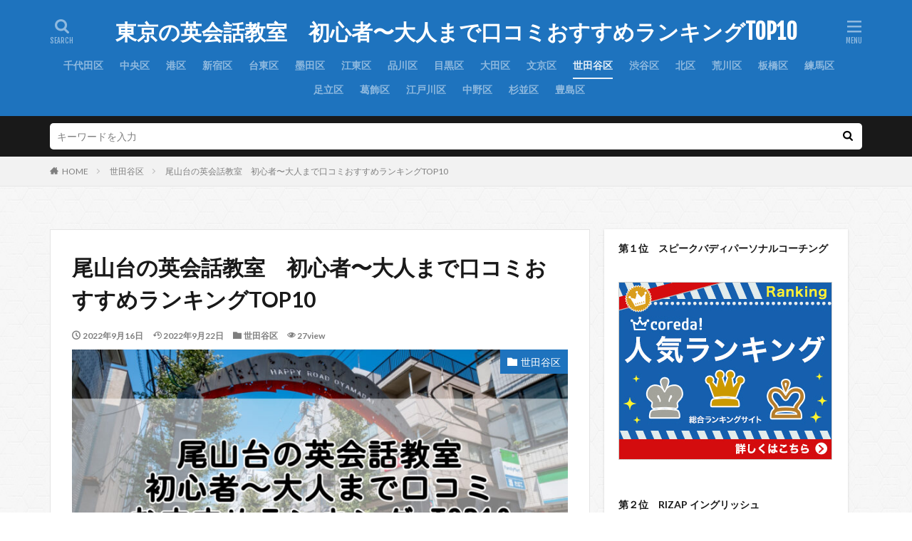

--- FILE ---
content_type: text/html; charset=UTF-8
request_url: https://aknatlabday.org/setagayaku/oyamadai/
body_size: 23475
content:

<!DOCTYPE html>

<html lang="ja" prefix="og: http://ogp.me/ns#" class="t-html 
">

<head prefix="og: http://ogp.me/ns# fb: http://ogp.me/ns/fb# article: http://ogp.me/ns/article#">
<meta charset="UTF-8">
<title>尾山台の英会話教室　初心者〜大人まで口コミおすすめランキングTOP10│東京の英会話教室　初心者〜大人まで口コミおすすめランキングTOP10</title>
<meta name='robots' content='max-image-preview:large' />
<link rel='dns-prefetch' href='//www.googletagmanager.com' />
<link rel="alternate" title="oEmbed (JSON)" type="application/json+oembed" href="https://aknatlabday.org/wp-json/oembed/1.0/embed?url=https%3A%2F%2Faknatlabday.org%2Fsetagayaku%2Foyamadai%2F" />
<link rel="alternate" title="oEmbed (XML)" type="text/xml+oembed" href="https://aknatlabday.org/wp-json/oembed/1.0/embed?url=https%3A%2F%2Faknatlabday.org%2Fsetagayaku%2Foyamadai%2F&#038;format=xml" />
<style id='wp-img-auto-sizes-contain-inline-css' type='text/css'>
img:is([sizes=auto i],[sizes^="auto," i]){contain-intrinsic-size:3000px 1500px}
/*# sourceURL=wp-img-auto-sizes-contain-inline-css */
</style>
<link rel='stylesheet' id='dashicons-css' href='https://aknatlabday.org/wp-includes/css/dashicons.min.css?ver=6.9' type='text/css' media='all' />
<link rel='stylesheet' id='thickbox-css' href='https://aknatlabday.org/wp-includes/js/thickbox/thickbox.css?ver=6.9' type='text/css' media='all' />
<link rel='stylesheet' id='wp-block-library-css' href='https://aknatlabday.org/wp-includes/css/dist/block-library/style.min.css?ver=6.9' type='text/css' media='all' />
<style id='wp-block-button-inline-css' type='text/css'>
.wp-block-button__link{align-content:center;box-sizing:border-box;cursor:pointer;display:inline-block;height:100%;text-align:center;word-break:break-word}.wp-block-button__link.aligncenter{text-align:center}.wp-block-button__link.alignright{text-align:right}:where(.wp-block-button__link){border-radius:9999px;box-shadow:none;padding:calc(.667em + 2px) calc(1.333em + 2px);text-decoration:none}.wp-block-button[style*=text-decoration] .wp-block-button__link{text-decoration:inherit}.wp-block-buttons>.wp-block-button.has-custom-width{max-width:none}.wp-block-buttons>.wp-block-button.has-custom-width .wp-block-button__link{width:100%}.wp-block-buttons>.wp-block-button.has-custom-font-size .wp-block-button__link{font-size:inherit}.wp-block-buttons>.wp-block-button.wp-block-button__width-25{width:calc(25% - var(--wp--style--block-gap, .5em)*.75)}.wp-block-buttons>.wp-block-button.wp-block-button__width-50{width:calc(50% - var(--wp--style--block-gap, .5em)*.5)}.wp-block-buttons>.wp-block-button.wp-block-button__width-75{width:calc(75% - var(--wp--style--block-gap, .5em)*.25)}.wp-block-buttons>.wp-block-button.wp-block-button__width-100{flex-basis:100%;width:100%}.wp-block-buttons.is-vertical>.wp-block-button.wp-block-button__width-25{width:25%}.wp-block-buttons.is-vertical>.wp-block-button.wp-block-button__width-50{width:50%}.wp-block-buttons.is-vertical>.wp-block-button.wp-block-button__width-75{width:75%}.wp-block-button.is-style-squared,.wp-block-button__link.wp-block-button.is-style-squared{border-radius:0}.wp-block-button.no-border-radius,.wp-block-button__link.no-border-radius{border-radius:0!important}:root :where(.wp-block-button .wp-block-button__link.is-style-outline),:root :where(.wp-block-button.is-style-outline>.wp-block-button__link){border:2px solid;padding:.667em 1.333em}:root :where(.wp-block-button .wp-block-button__link.is-style-outline:not(.has-text-color)),:root :where(.wp-block-button.is-style-outline>.wp-block-button__link:not(.has-text-color)){color:currentColor}:root :where(.wp-block-button .wp-block-button__link.is-style-outline:not(.has-background)),:root :where(.wp-block-button.is-style-outline>.wp-block-button__link:not(.has-background)){background-color:initial;background-image:none}
/*# sourceURL=https://aknatlabday.org/wp-includes/blocks/button/style.min.css */
</style>
<style id='wp-block-categories-inline-css' type='text/css'>
.wp-block-categories{box-sizing:border-box}.wp-block-categories.alignleft{margin-right:2em}.wp-block-categories.alignright{margin-left:2em}.wp-block-categories.wp-block-categories-dropdown.aligncenter{text-align:center}.wp-block-categories .wp-block-categories__label{display:block;width:100%}
/*# sourceURL=https://aknatlabday.org/wp-includes/blocks/categories/style.min.css */
</style>
<style id='wp-block-heading-inline-css' type='text/css'>
h1:where(.wp-block-heading).has-background,h2:where(.wp-block-heading).has-background,h3:where(.wp-block-heading).has-background,h4:where(.wp-block-heading).has-background,h5:where(.wp-block-heading).has-background,h6:where(.wp-block-heading).has-background{padding:1.25em 2.375em}h1.has-text-align-left[style*=writing-mode]:where([style*=vertical-lr]),h1.has-text-align-right[style*=writing-mode]:where([style*=vertical-rl]),h2.has-text-align-left[style*=writing-mode]:where([style*=vertical-lr]),h2.has-text-align-right[style*=writing-mode]:where([style*=vertical-rl]),h3.has-text-align-left[style*=writing-mode]:where([style*=vertical-lr]),h3.has-text-align-right[style*=writing-mode]:where([style*=vertical-rl]),h4.has-text-align-left[style*=writing-mode]:where([style*=vertical-lr]),h4.has-text-align-right[style*=writing-mode]:where([style*=vertical-rl]),h5.has-text-align-left[style*=writing-mode]:where([style*=vertical-lr]),h5.has-text-align-right[style*=writing-mode]:where([style*=vertical-rl]),h6.has-text-align-left[style*=writing-mode]:where([style*=vertical-lr]),h6.has-text-align-right[style*=writing-mode]:where([style*=vertical-rl]){rotate:180deg}
/*# sourceURL=https://aknatlabday.org/wp-includes/blocks/heading/style.min.css */
</style>
<style id='wp-block-code-inline-css' type='text/css'>
.wp-block-code{box-sizing:border-box}.wp-block-code code{
  /*!rtl:begin:ignore*/direction:ltr;display:block;font-family:inherit;overflow-wrap:break-word;text-align:initial;white-space:pre-wrap
  /*!rtl:end:ignore*/}
/*# sourceURL=https://aknatlabday.org/wp-includes/blocks/code/style.min.css */
</style>
<style id='global-styles-inline-css' type='text/css'>
:root{--wp--preset--aspect-ratio--square: 1;--wp--preset--aspect-ratio--4-3: 4/3;--wp--preset--aspect-ratio--3-4: 3/4;--wp--preset--aspect-ratio--3-2: 3/2;--wp--preset--aspect-ratio--2-3: 2/3;--wp--preset--aspect-ratio--16-9: 16/9;--wp--preset--aspect-ratio--9-16: 9/16;--wp--preset--color--black: #000000;--wp--preset--color--cyan-bluish-gray: #abb8c3;--wp--preset--color--white: #ffffff;--wp--preset--color--pale-pink: #f78da7;--wp--preset--color--vivid-red: #cf2e2e;--wp--preset--color--luminous-vivid-orange: #ff6900;--wp--preset--color--luminous-vivid-amber: #fcb900;--wp--preset--color--light-green-cyan: #7bdcb5;--wp--preset--color--vivid-green-cyan: #00d084;--wp--preset--color--pale-cyan-blue: #8ed1fc;--wp--preset--color--vivid-cyan-blue: #0693e3;--wp--preset--color--vivid-purple: #9b51e0;--wp--preset--gradient--vivid-cyan-blue-to-vivid-purple: linear-gradient(135deg,rgb(6,147,227) 0%,rgb(155,81,224) 100%);--wp--preset--gradient--light-green-cyan-to-vivid-green-cyan: linear-gradient(135deg,rgb(122,220,180) 0%,rgb(0,208,130) 100%);--wp--preset--gradient--luminous-vivid-amber-to-luminous-vivid-orange: linear-gradient(135deg,rgb(252,185,0) 0%,rgb(255,105,0) 100%);--wp--preset--gradient--luminous-vivid-orange-to-vivid-red: linear-gradient(135deg,rgb(255,105,0) 0%,rgb(207,46,46) 100%);--wp--preset--gradient--very-light-gray-to-cyan-bluish-gray: linear-gradient(135deg,rgb(238,238,238) 0%,rgb(169,184,195) 100%);--wp--preset--gradient--cool-to-warm-spectrum: linear-gradient(135deg,rgb(74,234,220) 0%,rgb(151,120,209) 20%,rgb(207,42,186) 40%,rgb(238,44,130) 60%,rgb(251,105,98) 80%,rgb(254,248,76) 100%);--wp--preset--gradient--blush-light-purple: linear-gradient(135deg,rgb(255,206,236) 0%,rgb(152,150,240) 100%);--wp--preset--gradient--blush-bordeaux: linear-gradient(135deg,rgb(254,205,165) 0%,rgb(254,45,45) 50%,rgb(107,0,62) 100%);--wp--preset--gradient--luminous-dusk: linear-gradient(135deg,rgb(255,203,112) 0%,rgb(199,81,192) 50%,rgb(65,88,208) 100%);--wp--preset--gradient--pale-ocean: linear-gradient(135deg,rgb(255,245,203) 0%,rgb(182,227,212) 50%,rgb(51,167,181) 100%);--wp--preset--gradient--electric-grass: linear-gradient(135deg,rgb(202,248,128) 0%,rgb(113,206,126) 100%);--wp--preset--gradient--midnight: linear-gradient(135deg,rgb(2,3,129) 0%,rgb(40,116,252) 100%);--wp--preset--font-size--small: 13px;--wp--preset--font-size--medium: 20px;--wp--preset--font-size--large: 36px;--wp--preset--font-size--x-large: 42px;--wp--preset--spacing--20: 0.44rem;--wp--preset--spacing--30: 0.67rem;--wp--preset--spacing--40: 1rem;--wp--preset--spacing--50: 1.5rem;--wp--preset--spacing--60: 2.25rem;--wp--preset--spacing--70: 3.38rem;--wp--preset--spacing--80: 5.06rem;--wp--preset--shadow--natural: 6px 6px 9px rgba(0, 0, 0, 0.2);--wp--preset--shadow--deep: 12px 12px 50px rgba(0, 0, 0, 0.4);--wp--preset--shadow--sharp: 6px 6px 0px rgba(0, 0, 0, 0.2);--wp--preset--shadow--outlined: 6px 6px 0px -3px rgb(255, 255, 255), 6px 6px rgb(0, 0, 0);--wp--preset--shadow--crisp: 6px 6px 0px rgb(0, 0, 0);}:where(.is-layout-flex){gap: 0.5em;}:where(.is-layout-grid){gap: 0.5em;}body .is-layout-flex{display: flex;}.is-layout-flex{flex-wrap: wrap;align-items: center;}.is-layout-flex > :is(*, div){margin: 0;}body .is-layout-grid{display: grid;}.is-layout-grid > :is(*, div){margin: 0;}:where(.wp-block-columns.is-layout-flex){gap: 2em;}:where(.wp-block-columns.is-layout-grid){gap: 2em;}:where(.wp-block-post-template.is-layout-flex){gap: 1.25em;}:where(.wp-block-post-template.is-layout-grid){gap: 1.25em;}.has-black-color{color: var(--wp--preset--color--black) !important;}.has-cyan-bluish-gray-color{color: var(--wp--preset--color--cyan-bluish-gray) !important;}.has-white-color{color: var(--wp--preset--color--white) !important;}.has-pale-pink-color{color: var(--wp--preset--color--pale-pink) !important;}.has-vivid-red-color{color: var(--wp--preset--color--vivid-red) !important;}.has-luminous-vivid-orange-color{color: var(--wp--preset--color--luminous-vivid-orange) !important;}.has-luminous-vivid-amber-color{color: var(--wp--preset--color--luminous-vivid-amber) !important;}.has-light-green-cyan-color{color: var(--wp--preset--color--light-green-cyan) !important;}.has-vivid-green-cyan-color{color: var(--wp--preset--color--vivid-green-cyan) !important;}.has-pale-cyan-blue-color{color: var(--wp--preset--color--pale-cyan-blue) !important;}.has-vivid-cyan-blue-color{color: var(--wp--preset--color--vivid-cyan-blue) !important;}.has-vivid-purple-color{color: var(--wp--preset--color--vivid-purple) !important;}.has-black-background-color{background-color: var(--wp--preset--color--black) !important;}.has-cyan-bluish-gray-background-color{background-color: var(--wp--preset--color--cyan-bluish-gray) !important;}.has-white-background-color{background-color: var(--wp--preset--color--white) !important;}.has-pale-pink-background-color{background-color: var(--wp--preset--color--pale-pink) !important;}.has-vivid-red-background-color{background-color: var(--wp--preset--color--vivid-red) !important;}.has-luminous-vivid-orange-background-color{background-color: var(--wp--preset--color--luminous-vivid-orange) !important;}.has-luminous-vivid-amber-background-color{background-color: var(--wp--preset--color--luminous-vivid-amber) !important;}.has-light-green-cyan-background-color{background-color: var(--wp--preset--color--light-green-cyan) !important;}.has-vivid-green-cyan-background-color{background-color: var(--wp--preset--color--vivid-green-cyan) !important;}.has-pale-cyan-blue-background-color{background-color: var(--wp--preset--color--pale-cyan-blue) !important;}.has-vivid-cyan-blue-background-color{background-color: var(--wp--preset--color--vivid-cyan-blue) !important;}.has-vivid-purple-background-color{background-color: var(--wp--preset--color--vivid-purple) !important;}.has-black-border-color{border-color: var(--wp--preset--color--black) !important;}.has-cyan-bluish-gray-border-color{border-color: var(--wp--preset--color--cyan-bluish-gray) !important;}.has-white-border-color{border-color: var(--wp--preset--color--white) !important;}.has-pale-pink-border-color{border-color: var(--wp--preset--color--pale-pink) !important;}.has-vivid-red-border-color{border-color: var(--wp--preset--color--vivid-red) !important;}.has-luminous-vivid-orange-border-color{border-color: var(--wp--preset--color--luminous-vivid-orange) !important;}.has-luminous-vivid-amber-border-color{border-color: var(--wp--preset--color--luminous-vivid-amber) !important;}.has-light-green-cyan-border-color{border-color: var(--wp--preset--color--light-green-cyan) !important;}.has-vivid-green-cyan-border-color{border-color: var(--wp--preset--color--vivid-green-cyan) !important;}.has-pale-cyan-blue-border-color{border-color: var(--wp--preset--color--pale-cyan-blue) !important;}.has-vivid-cyan-blue-border-color{border-color: var(--wp--preset--color--vivid-cyan-blue) !important;}.has-vivid-purple-border-color{border-color: var(--wp--preset--color--vivid-purple) !important;}.has-vivid-cyan-blue-to-vivid-purple-gradient-background{background: var(--wp--preset--gradient--vivid-cyan-blue-to-vivid-purple) !important;}.has-light-green-cyan-to-vivid-green-cyan-gradient-background{background: var(--wp--preset--gradient--light-green-cyan-to-vivid-green-cyan) !important;}.has-luminous-vivid-amber-to-luminous-vivid-orange-gradient-background{background: var(--wp--preset--gradient--luminous-vivid-amber-to-luminous-vivid-orange) !important;}.has-luminous-vivid-orange-to-vivid-red-gradient-background{background: var(--wp--preset--gradient--luminous-vivid-orange-to-vivid-red) !important;}.has-very-light-gray-to-cyan-bluish-gray-gradient-background{background: var(--wp--preset--gradient--very-light-gray-to-cyan-bluish-gray) !important;}.has-cool-to-warm-spectrum-gradient-background{background: var(--wp--preset--gradient--cool-to-warm-spectrum) !important;}.has-blush-light-purple-gradient-background{background: var(--wp--preset--gradient--blush-light-purple) !important;}.has-blush-bordeaux-gradient-background{background: var(--wp--preset--gradient--blush-bordeaux) !important;}.has-luminous-dusk-gradient-background{background: var(--wp--preset--gradient--luminous-dusk) !important;}.has-pale-ocean-gradient-background{background: var(--wp--preset--gradient--pale-ocean) !important;}.has-electric-grass-gradient-background{background: var(--wp--preset--gradient--electric-grass) !important;}.has-midnight-gradient-background{background: var(--wp--preset--gradient--midnight) !important;}.has-small-font-size{font-size: var(--wp--preset--font-size--small) !important;}.has-medium-font-size{font-size: var(--wp--preset--font-size--medium) !important;}.has-large-font-size{font-size: var(--wp--preset--font-size--large) !important;}.has-x-large-font-size{font-size: var(--wp--preset--font-size--x-large) !important;}
/*# sourceURL=global-styles-inline-css */
</style>

<style id='classic-theme-styles-inline-css' type='text/css'>
/*! This file is auto-generated */
.wp-block-button__link{color:#fff;background-color:#32373c;border-radius:9999px;box-shadow:none;text-decoration:none;padding:calc(.667em + 2px) calc(1.333em + 2px);font-size:1.125em}.wp-block-file__button{background:#32373c;color:#fff;text-decoration:none}
/*# sourceURL=/wp-includes/css/classic-themes.min.css */
</style>
<link rel='stylesheet' id='contact-form-7-css' href='https://aknatlabday.org/wp-content/plugins/contact-form-7/includes/css/styles.css?ver=5.7.1' type='text/css' media='all' />
<link rel='stylesheet' id='toc-screen-css' href='https://aknatlabday.org/wp-content/plugins/table-of-contents-plus/screen.min.css?ver=2212' type='text/css' media='all' />
<script type="text/javascript" src="https://aknatlabday.org/wp-includes/js/jquery/jquery.min.js?ver=3.7.1" id="jquery-core-js"></script>
<script type="text/javascript" src="https://aknatlabday.org/wp-includes/js/jquery/jquery-migrate.min.js?ver=3.4.1" id="jquery-migrate-js"></script>

<!-- Google アナリティクス スニペット (Site Kit が追加) -->
<script type="text/javascript" src="https://www.googletagmanager.com/gtag/js?id=UA-117929073-7" id="google_gtagjs-js" async></script>
<script type="text/javascript" id="google_gtagjs-js-after">
/* <![CDATA[ */
window.dataLayer = window.dataLayer || [];function gtag(){dataLayer.push(arguments);}
gtag('set', 'linker', {"domains":["aknatlabday.org"]} );
gtag("js", new Date());
gtag("set", "developer_id.dZTNiMT", true);
gtag("config", "UA-117929073-7", {"anonymize_ip":true});
gtag("config", "G-ZYCND037LH");
//# sourceURL=google_gtagjs-js-after
/* ]]> */
</script>

<!-- (ここまで) Google アナリティクス スニペット (Site Kit が追加) -->
<link rel="https://api.w.org/" href="https://aknatlabday.org/wp-json/" /><link rel="alternate" title="JSON" type="application/json" href="https://aknatlabday.org/wp-json/wp/v2/posts/908" />
		<!-- GA Google Analytics @ https://m0n.co/ga -->
		<script async src="https://www.googletagmanager.com/gtag/js?id=G-ZYCND037LH"></script>
		<script>
			window.dataLayer = window.dataLayer || [];
			function gtag(){dataLayer.push(arguments);}
			gtag('js', new Date());
			gtag('config', 'G-ZYCND037LH');
		</script>

	<meta name="generator" content="Site Kit by Google 1.90.1" /><link class="css-async" rel href="https://aknatlabday.org/wp-content/themes/the-thor/css/icon.min.css">
<link class="css-async" rel href="https://fonts.googleapis.com/css?family=Lato:100,300,400,700,900">
<link class="css-async" rel href="https://fonts.googleapis.com/css?family=Fjalla+One">
<link rel="stylesheet" href="https://fonts.googleapis.com/css?family=Noto+Sans+JP:100,200,300,400,500,600,700,800,900">
<link rel="stylesheet" href="https://aknatlabday.org/wp-content/themes/the-thor/style.min.css">
<link class="css-async" rel href="https://aknatlabday.org/wp-content/themes/the-thor-child/style-user.css?1661775795">
<link rel="canonical" href="https://aknatlabday.org/setagayaku/oyamadai/" />
<script src="https://ajax.googleapis.com/ajax/libs/jquery/1.12.4/jquery.min.js"></script>
<meta http-equiv="X-UA-Compatible" content="IE=edge">
<meta name="viewport" content="width=device-width, initial-scale=1, viewport-fit=cover"/>
<script>
(function(i,s,o,g,r,a,m){i['GoogleAnalyticsObject']=r;i[r]=i[r]||function(){
(i[r].q=i[r].q||[]).push(arguments)},i[r].l=1*new Date();a=s.createElement(o),
m=s.getElementsByTagName(o)[0];a.async=1;a.src=g;m.parentNode.insertBefore(a,m)
})(window,document,'script','https://www.google-analytics.com/analytics.js','ga');

ga('create', 'G-ZYCND037LH', 'auto');
ga('send', 'pageview');
</script>
<style>
.widget.widget_nav_menu ul.menu{border-color: rgba(30,115,190,0.15);}.widget.widget_nav_menu ul.menu li{border-color: rgba(30,115,190,0.75);}.widget.widget_nav_menu ul.menu .sub-menu li{border-color: rgba(30,115,190,0.15);}.widget.widget_nav_menu ul.menu .sub-menu li .sub-menu li:first-child{border-color: rgba(30,115,190,0.15);}.widget.widget_nav_menu ul.menu li a:hover{background-color: rgba(30,115,190,0.75);}.widget.widget_nav_menu ul.menu .current-menu-item > a{background-color: rgba(30,115,190,0.75);}.widget.widget_nav_menu ul.menu li .sub-menu li a:before {color:#1e73be;}.widget.widget_nav_menu ul.menu li a{background-color:#1e73be;}.widget.widget_nav_menu ul.menu .sub-menu a:hover{color:#1e73be;}.widget.widget_nav_menu ul.menu .sub-menu .current-menu-item a{color:#1e73be;}.widget.widget_categories ul{border-color: rgba(30,115,190,0.15);}.widget.widget_categories ul li{border-color: rgba(30,115,190,0.75);}.widget.widget_categories ul .children li{border-color: rgba(30,115,190,0.15);}.widget.widget_categories ul .children li .children li:first-child{border-color: rgba(30,115,190,0.15);}.widget.widget_categories ul li a:hover{background-color: rgba(30,115,190,0.75);}.widget.widget_categories ul .current-menu-item > a{background-color: rgba(30,115,190,0.75);}.widget.widget_categories ul li .children li a:before {color:#1e73be;}.widget.widget_categories ul li a{background-color:#1e73be;}.widget.widget_categories ul .children a:hover{color:#1e73be;}.widget.widget_categories ul .children .current-menu-item a{color:#1e73be;}.widgetSearch__input:hover{border-color:#1e73be;}.widgetCatTitle{background-color:#1e73be;}.widgetCatTitle__inner{background-color:#1e73be;}.widgetSearch__submit:hover{background-color:#1e73be;}.widgetProfile__sns{background-color:#1e73be;}.widget.widget_calendar .calendar_wrap tbody a:hover{background-color:#1e73be;}.widget ul li a:hover{color:#1e73be;}.widget.widget_rss .rsswidget:hover{color:#1e73be;}.widget.widget_tag_cloud a:hover{background-color:#1e73be;}.widget select:hover{border-color:#1e73be;}.widgetSearch__checkLabel:hover:after{border-color:#1e73be;}.widgetSearch__check:checked .widgetSearch__checkLabel:before, .widgetSearch__check:checked + .widgetSearch__checkLabel:before{border-color:#1e73be;}.widgetTab__item.current{border-top-color:#1e73be;}.widgetTab__item:hover{border-top-color:#1e73be;}.searchHead__title{background-color:#1e73be;}.searchHead__submit:hover{color:#1e73be;}.menuBtn__close:hover{color:#1e73be;}.menuBtn__link:hover{color:#1e73be;}@media only screen and (min-width: 992px){.menuBtn__link {background-color:#1e73be;}}.t-headerCenter .menuBtn__link:hover{color:#1e73be;}.searchBtn__close:hover{color:#1e73be;}.searchBtn__link:hover{color:#1e73be;}.breadcrumb__item a:hover{color:#1e73be;}.pager__item{color:#1e73be;}.pager__item:hover, .pager__item-current{background-color:#1e73be; color:#fff;}.page-numbers{color:#1e73be;}.page-numbers:hover, .page-numbers.current{background-color:#1e73be; color:#fff;}.pagePager__item{color:#1e73be;}.pagePager__item:hover, .pagePager__item-current{background-color:#1e73be; color:#fff;}.heading a:hover{color:#1e73be;}.eyecatch__cat{background-color:#1e73be;}.the__category{background-color:#1e73be;}.dateList__item a:hover{color:#1e73be;}.controllerFooter__item:last-child{background-color:#1e73be;}.controllerFooter__close{background-color:#1e73be;}.bottomFooter__topBtn{background-color:#1e73be;}.mask-color{background-color:#1e73be;}.mask-colorgray{background-color:#1e73be;}.pickup3__item{background-color:#1e73be;}.categoryBox__title{color:#1e73be;}.comments__list .comment-meta{background-color:#1e73be;}.comment-respond .submit{background-color:#1e73be;}.prevNext__pop{background-color:#1e73be;}.swiper-pagination-bullet-active{background-color:#1e73be;}.swiper-slider .swiper-button-next, .swiper-slider .swiper-container-rtl .swiper-button-prev, .swiper-slider .swiper-button-prev, .swiper-slider .swiper-container-rtl .swiper-button-next	{background-color:#1e73be;}body{background: url(https://thor-demo05.fit-theme.com/wp-content/uploads/2018/09/original2.jpg) repeat center center;}.t-headerColor .l-header{background-color:#1e73be;}.t-headerColor .globalNavi::before{background: -webkit-gradient(linear,left top,right top,color-stop(0%,rgba(255,255,255,0)),color-stop(100%,#1e73be));}.t-headerColor .subNavi__link-pickup:hover{color:#1e73be;}.snsFooter{background-color:#1e73be}.widget-main .heading.heading-widget{background-color:#dd9933}.widget-main .heading.heading-widgetsimple{background-color:#dd9933}.widget-main .heading.heading-widgetsimplewide{background-color:#dd9933}.widget-main .heading.heading-widgetwide{background-color:#dd9933}.widget-main .heading.heading-widgetbottom:before{border-color:#dd9933}.widget-main .heading.heading-widgetborder{border-color:#dd9933}.widget-main .heading.heading-widgetborder::before,.widget-main .heading.heading-widgetborder::after{background-color:#dd9933}.widget-side .heading.heading-widget{background-color:#ac873d}.widget-side .heading.heading-widgetsimple{background-color:#ac873d}.widget-side .heading.heading-widgetsimplewide{background-color:#ac873d}.widget-side .heading.heading-widgetwide{background-color:#ac873d}.widget-side .heading.heading-widgetbottom:before{border-color:#ac873d}.widget-side .heading.heading-widgetborder{border-color:#ac873d}.widget-side .heading.heading-widgetborder::before,.widget-side .heading.heading-widgetborder::after{background-color:#ac873d}.widget-foot .heading.heading-widget{background-color:#ac873d}.widget-foot .heading.heading-widgetsimple{background-color:#ac873d}.widget-foot .heading.heading-widgetsimplewide{background-color:#ac873d}.widget-foot .heading.heading-widgetwide{background-color:#ac873d}.widget-foot .heading.heading-widgetbottom:before{border-color:#ac873d}.widget-foot .heading.heading-widgetborder{border-color:#ac873d}.widget-foot .heading.heading-widgetborder::before,.widget-foot .heading.heading-widgetborder::after{background-color:#ac873d}.widget-menu .heading.heading-widget{background-color:#ac873d}.widget-menu .heading.heading-widgetsimple{background-color:#ac873d}.widget-menu .heading.heading-widgetsimplewide{background-color:#ac873d}.widget-menu .heading.heading-widgetwide{background-color:#ac873d}.widget-menu .heading.heading-widgetbottom:before{border-color:#ac873d}.widget-menu .heading.heading-widgetborder{border-color:#ac873d}.widget-menu .heading.heading-widgetborder::before,.widget-menu .heading.heading-widgetborder::after{background-color:#ac873d}.still{height: 200px;}@media only screen and (min-width: 768px){.still {height: 400px;}}<br />
<b>Warning</b>:  Trying to access array offset on value of type bool in <b>/home/xs291907/aknatlabday.org/public_html/wp-content/themes/the-thor/inc/parts/wp_head.php</b> on line <b>384</b><br />
.still.still-movie .still__box{background-image:url();}<br />
<b>Warning</b>:  Trying to access array offset on value of type bool in <b>/home/xs291907/aknatlabday.org/public_html/wp-content/themes/the-thor/inc/parts/wp_head.php</b> on line <b>385</b><br />
@media only screen and (min-width: 768px){.still.still-movie .still__box{background-image:url();}}.rankingBox__bg{background-color:#ac873d}.the__ribbon{background-color:#ac873d}.the__ribbon:after{border-left-color:#ac873d; border-right-color:#ac873d}.content .afTagBox__btnDetail{background-color:#1e73be;}.widget .widgetAfTag__btnDetail{background-color:#1e73be;}.content .afTagBox__btnAf{background-color:#1e73be;}.widget .widgetAfTag__btnAf{background-color:#1e73be;}.content a{color:#1e73be;}.phrase a{color:#1e73be;}.content .sitemap li a:hover{color:#1e73be;}.content h2 a:hover,.content h3 a:hover,.content h4 a:hover,.content h5 a:hover{color:#1e73be;}.content ul.menu li a:hover{color:#1e73be;}.content .es-LiconBox:before{background-color:#a83f3f;}.content .es-LiconCircle:before{background-color:#a83f3f;}.content .es-BTiconBox:before{background-color:#a83f3f;}.content .es-BTiconCircle:before{background-color:#a83f3f;}.content .es-BiconObi{border-color:#a83f3f;}.content .es-BiconCorner:before{background-color:#a83f3f;}.content .es-BiconCircle:before{background-color:#a83f3f;}.content .es-BmarkHatena::before{background-color:#005293;}.content .es-BmarkExcl::before{background-color:#b60105;}.content .es-BmarkQ::before{background-color:#005293;}.content .es-BmarkQ::after{border-top-color:#005293;}.content .es-BmarkA::before{color:#b60105;}.content .es-BsubTradi::before{color:#ffffff;background-color:#b60105;border-color:#b60105;}.btn__link-primary{color:#ffffff; background-color:#c5593e;}.content .btn__link-primary{color:#ffffff; background-color:#c5593e;}.searchBtn__contentInner .btn__link-search{color:#ffffff; background-color:#c5593e;}.btn__link-secondary{color:#ffffff; background-color:#c5593e;}.content .btn__link-secondary{color:#ffffff; background-color:#c5593e;}.btn__link-search{color:#ffffff; background-color:#c5593e;}.btn__link-normal{color:#c5593e;}.content .btn__link-normal{color:#c5593e;}.btn__link-normal:hover{background-color:#c5593e;}.content .btn__link-normal:hover{background-color:#c5593e;}.comments__list .comment-reply-link{color:#c5593e;}.comments__list .comment-reply-link:hover{background-color:#c5593e;}@media only screen and (min-width: 992px){.subNavi__link-pickup{color:#c5593e;}}@media only screen and (min-width: 992px){.subNavi__link-pickup:hover{background-color:#c5593e;}}.partsH2-12 h2{color:#191919; border-left-color:#1e73be; border-bottom-color:#1e73be;}.partsH3-2 h3{color:#191919;}.partsH3-2 h3::after{border-color:#1e73be;}.content h4{color:#191919}.content h5{color:#191919}.content ul > li::before{color:#a83f3f;}.content ul{color:#191919;}.content ol > li::before{color:#a83f3f; border-color:#a83f3f;}.content ol > li > ol > li::before{background-color:#a83f3f; border-color:#a83f3f;}.content ol > li > ol > li > ol > li::before{color:#a83f3f; border-color:#a83f3f;}.content ol{color:#191919;}.content .balloon .balloon__text{color:#191919; background-color:#f2f2f2;}.content .balloon .balloon__text-left:before{border-left-color:#f2f2f2;}.content .balloon .balloon__text-right:before{border-right-color:#f2f2f2;}.content .balloon-boder .balloon__text{color:#191919; background-color:#ffffff;  border-color:#d8d8d8;}.content .balloon-boder .balloon__text-left:before{border-left-color:#d8d8d8;}.content .balloon-boder .balloon__text-left:after{border-left-color:#ffffff;}.content .balloon-boder .balloon__text-right:before{border-right-color:#d8d8d8;}.content .balloon-boder .balloon__text-right:after{border-right-color:#ffffff;}.content blockquote{color:#191919; background-color:#f2f2f2;}.content blockquote::before{color:#d8d8d8;}.content table{color:#191919; border-top-color:#E5E5E5; border-left-color:#E5E5E5;}.content table th{background:#7f7f7f; color:#ffffff; ;border-right-color:#E5E5E5; border-bottom-color:#E5E5E5;}.content table td{background:#ffffff; ;border-right-color:#E5E5E5; border-bottom-color:#E5E5E5;}.content table tr:nth-child(odd) td{background-color:#f2f2f2;}
</style>
<meta property="og:site_name" content="東京の英会話教室　初心者〜大人まで口コミおすすめランキングTOP10" />
<meta property="og:type" content="article" />
<meta property="og:title" content="尾山台の英会話教室　初心者〜大人まで口コミおすすめランキングTOP10" />
<meta property="og:description" content="英会話が上手になりたい！ そのようなあなたにおすすめ！尾山台の英会話教室をランキング形式で紹介いたします。 世田谷区の英会話教室一覧 九品仏　等々力　上野毛　二子玉川　用賀　桜新町　駒沢大学　三軒茶屋　池尻大橋　奥沢　西太子堂　若林　松陰神" />
<meta property="og:url" content="https://aknatlabday.org/setagayaku/oyamadai/" />
<meta property="og:image" content="https://aknatlabday.org/wp-content/uploads/2022/09/尾山台_01-768x432.jpg" />
<meta name="twitter:card" content="summary" />
<meta name="twitter:site" content="@fitjpcom" />


</head>
<body class=" t-naviNoneSp t-headerCenter t-headerColor t-footerFixed" id="top">


  <!--l-header-->
  <header class="l-header">
    <div class="container container-header">

      <!--logo-->
			<p class="siteTitle">
				<a class="siteTitle__link" href="https://aknatlabday.org">
											東京の英会話教室　初心者〜大人まで口コミおすすめランキングTOP10					        </a>
      </p>      <!--/logo-->


      				<!--globalNavi-->
				<nav class="globalNavi u-none-sp">
					<div class="globalNavi__inner">
            <ul class="globalNavi__list"><li id="menu-item-407" class="menu-item menu-item-type-taxonomy menu-item-object-category menu-item-407"><a href="https://aknatlabday.org/category/chiyodaku/">千代田区</a></li>
<li id="menu-item-408" class="menu-item menu-item-type-taxonomy menu-item-object-category menu-item-408"><a href="https://aknatlabday.org/category/cyuouku/">中央区</a></li>
<li id="menu-item-409" class="menu-item menu-item-type-taxonomy menu-item-object-category menu-item-409"><a href="https://aknatlabday.org/category/minatoku/">港区</a></li>
<li id="menu-item-410" class="menu-item menu-item-type-taxonomy menu-item-object-category menu-item-410"><a href="https://aknatlabday.org/category/shinjukuku/">新宿区</a></li>
<li id="menu-item-411" class="menu-item menu-item-type-taxonomy menu-item-object-category menu-item-411"><a href="https://aknatlabday.org/category/taitouku/">台東区</a></li>
<li id="menu-item-412" class="menu-item menu-item-type-taxonomy menu-item-object-category menu-item-412"><a href="https://aknatlabday.org/category/sumidaku/">墨田区</a></li>
<li id="menu-item-413" class="menu-item menu-item-type-taxonomy menu-item-object-category menu-item-413"><a href="https://aknatlabday.org/category/koutouku/">江東区</a></li>
<li id="menu-item-414" class="menu-item menu-item-type-taxonomy menu-item-object-category menu-item-414"><a href="https://aknatlabday.org/category/shinagawaku/">品川区</a></li>
<li id="menu-item-415" class="menu-item menu-item-type-taxonomy menu-item-object-category menu-item-415"><a href="https://aknatlabday.org/category/meguroku/">目黒区</a></li>
<li id="menu-item-416" class="menu-item menu-item-type-taxonomy menu-item-object-category menu-item-416"><a href="https://aknatlabday.org/category/ootaku/">大田区</a></li>
<li id="menu-item-417" class="menu-item menu-item-type-taxonomy menu-item-object-category menu-item-417"><a href="https://aknatlabday.org/category/bunkyouku/">文京区</a></li>
<li id="menu-item-418" class="menu-item menu-item-type-taxonomy menu-item-object-category current-post-ancestor current-menu-parent current-post-parent menu-item-418"><a href="https://aknatlabday.org/category/setagayaku/">世田谷区</a></li>
<li id="menu-item-419" class="menu-item menu-item-type-taxonomy menu-item-object-category menu-item-419"><a href="https://aknatlabday.org/category/shibuyaku/">渋谷区</a></li>
<li id="menu-item-420" class="menu-item menu-item-type-taxonomy menu-item-object-category menu-item-420"><a href="https://aknatlabday.org/category/kitaku/">北区</a></li>
<li id="menu-item-421" class="menu-item menu-item-type-taxonomy menu-item-object-category menu-item-421"><a href="https://aknatlabday.org/category/arakawaku/">荒川区</a></li>
<li id="menu-item-422" class="menu-item menu-item-type-taxonomy menu-item-object-category menu-item-422"><a href="https://aknatlabday.org/category/itabashiku/">板橋区</a></li>
<li id="menu-item-423" class="menu-item menu-item-type-taxonomy menu-item-object-category menu-item-423"><a href="https://aknatlabday.org/category/nerimaku/">練馬区</a></li>
<li id="menu-item-424" class="menu-item menu-item-type-taxonomy menu-item-object-category menu-item-424"><a href="https://aknatlabday.org/category/adachiku/">足立区</a></li>
<li id="menu-item-425" class="menu-item menu-item-type-taxonomy menu-item-object-category menu-item-425"><a href="https://aknatlabday.org/category/katsushikaku/">葛飾区</a></li>
<li id="menu-item-426" class="menu-item menu-item-type-taxonomy menu-item-object-category menu-item-426"><a href="https://aknatlabday.org/category/edogawaku/">江戸川区</a></li>
<li id="menu-item-427" class="menu-item menu-item-type-taxonomy menu-item-object-category menu-item-427"><a href="https://aknatlabday.org/category/nakanoku/">中野区</a></li>
<li id="menu-item-428" class="menu-item menu-item-type-taxonomy menu-item-object-category menu-item-428"><a href="https://aknatlabday.org/category/suginamiku/">杉並区</a></li>
<li id="menu-item-429" class="menu-item menu-item-type-taxonomy menu-item-object-category menu-item-429"><a href="https://aknatlabday.org/category/toshimaku/">豊島区</a></li>
</ul>					</div>
				</nav>
				<!--/globalNavi-->
			

			

            <!--searchBtn-->
			<div class="searchBtn searchBtn-right ">
        <input class="searchBtn__checkbox" id="searchBtn-checkbox" type="checkbox">
        <label class="searchBtn__link searchBtn__link-text icon-search" for="searchBtn-checkbox"></label>
        <label class="searchBtn__unshown" for="searchBtn-checkbox"></label>

        <div class="searchBtn__content">
          <div class="searchBtn__scroll">
            <label class="searchBtn__close" for="searchBtn-checkbox"><i class="icon-close"></i>CLOSE</label>
            <div class="searchBtn__contentInner">
              <aside class="widget">
  <div class="widgetSearch">
    <form method="get" action="https://aknatlabday.org" target="_top">
  <div class="widgetSearch__contents">
    <h3 class="heading heading-tertiary">キーワード</h3>
    <input class="widgetSearch__input widgetSearch__input-max" type="text" name="s" placeholder="キーワードを入力" value="">

    
  </div>

  <div class="widgetSearch__contents">
    <h3 class="heading heading-tertiary">カテゴリー</h3>
	<select  name='cat' id='cat_69715c20a5e10' class='widgetSearch__select'>
	<option value=''>カテゴリーを選択</option>
	<option class="level-0" value="5">江戸川区</option>
	<option class="level-0" value="6">葛飾区</option>
	<option class="level-0" value="7">足立区</option>
	<option class="level-0" value="8">練馬区</option>
	<option class="level-0" value="9">板橋区</option>
	<option class="level-0" value="10">荒川区</option>
	<option class="level-0" value="11">北区</option>
	<option class="level-0" value="12">豊島区</option>
	<option class="level-0" value="13">杉並区</option>
	<option class="level-0" value="14">中野区</option>
	<option class="level-0" value="15">渋谷区</option>
	<option class="level-0" value="16">世田谷区</option>
	<option class="level-0" value="17">大田区</option>
	<option class="level-0" value="18">目黒区</option>
	<option class="level-0" value="19">品川区</option>
	<option class="level-0" value="20">江東区</option>
	<option class="level-0" value="21">墨田区</option>
	<option class="level-0" value="22">台東区</option>
	<option class="level-0" value="23">文京区</option>
	<option class="level-0" value="24">新宿区</option>
	<option class="level-0" value="25">港区</option>
	<option class="level-0" value="26">中央区</option>
	<option class="level-0" value="27">千代田区</option>
</select>
  </div>

  
  <div class="btn btn-search">
    <button class="btn__link btn__link-search" type="submit" value="search">検索</button>
  </div>
</form>
  </div>
</aside>
            </div>
          </div>
        </div>
      </div>
			<!--/searchBtn-->
      

            <!--menuBtn-->
			<div class="menuBtn ">
        <input class="menuBtn__checkbox" id="menuBtn-checkbox" type="checkbox">
        <label class="menuBtn__link menuBtn__link-text icon-menu" for="menuBtn-checkbox"></label>
        <label class="menuBtn__unshown" for="menuBtn-checkbox"></label>
        <div class="menuBtn__content">
          <div class="menuBtn__scroll">
            <label class="menuBtn__close" for="menuBtn-checkbox"><i class="icon-close"></i>CLOSE</label>
            <div class="menuBtn__contentInner">
															<nav class="menuBtn__navi">
	              		                	<div class="btn btn-center"><a class="btn__link btn__link-normal" href="https://fit-theme.com/the-thor/">　DOWNLOAD　</a></div>
										                <ul class="menuBtn__naviList">
																					<li class="menuBtn__naviItem"><a class="menuBtn__naviLink icon-facebook" href="https://www.facebook.com/fitjpcom"></a></li>
																					<li class="menuBtn__naviItem"><a class="menuBtn__naviLink icon-twitter" href="https://twitter.com/fitjpcom"></a></li>
																					<li class="menuBtn__naviItem"><a class="menuBtn__naviLink icon-youtube" href="https://www.youtube.com/channel/UCviBYasQqct4bOidAkCHoDA"></a></li>
																																	<li class="menuBtn__naviItem"><a class="menuBtn__naviLink icon-rss" href="https://aknatlabday.org/feed/"></a></li>
																						                </ul>
								</nav>
	              															            </div>
          </div>
        </div>
			</div>
			<!--/menuBtn-->
      
    </div>
  </header>
  <!--/l-header-->


  <!--l-headerBottom-->
  <div class="l-headerBottom">

    			<!--searchHead-->
			<div class="searchHead">

				<div class="container container-searchHead">
										<div class="searchHead__search searchHead__search-100">
						<form class="searchHead__form" method="get" target="_top" action="https://aknatlabday.org/">
	            <input class="searchHead__input" type="text" maxlength="50" name="s" placeholder="キーワードを入力" value="">
	            <button class="searchHead__submit icon-search" type="submit" value="search"></button>
	          </form>
					</div>
				</div>
			</div>
			<!--/searchHead-->
    
		
	  
  </div>
  <!--l-headerBottom-->

  
  <div class="wider">
    <div class="breadcrumb"><ul class="breadcrumb__list container"><li class="breadcrumb__item icon-home"><a href="https://aknatlabday.org">HOME</a></li><li class="breadcrumb__item"><a href="https://aknatlabday.org/category/setagayaku/">世田谷区</a></li><li class="breadcrumb__item breadcrumb__item-current"><a href="https://aknatlabday.org/setagayaku/oyamadai/">尾山台の英会話教室　初心者〜大人まで口コミおすすめランキングTOP10</a></li></ul></div>  </div>





  <!--l-wrapper-->
  <div class="l-wrapper">

    <!--l-main-->
        <main class="l-main u-border">





      <div class="dividerBottom">


              <h1 class="heading heading-primary">尾山台の英会話教室　初心者〜大人まで口コミおすすめランキングTOP10</h1>

        <ul class="dateList dateList-main">
                      <li class="dateList__item icon-clock">2022年9月16日</li>
                                <li class="dateList__item icon-update">2022年9月22日</li>
                      <li class="dateList__item icon-folder"><a href="https://aknatlabday.org/category/setagayaku/" rel="category tag">世田谷区</a></li>
		                        <li class="dateList__item icon-eye">27view</li>
                            </ul>

                <div class="eyecatch eyecatch-main">
          <span class="eyecatch__cat eyecatch__cat-big cc-bg16"><a href="https://aknatlabday.org/category/setagayaku/">世田谷区</a></span>          <span class="eyecatch__link">
                      <img width="768" height="432" src="https://aknatlabday.org/wp-content/themes/the-thor/img/dummy.gif" data-layzr="https://aknatlabday.org/wp-content/uploads/2022/09/尾山台_01-768x432.jpg" class="attachment-icatch768 size-icatch768 wp-post-image" alt="" decoding="async" />                    </span>
        </div>
        
      



        

        <!--postContents-->
        <div class="postContents">
          

		            <section class="content partsH2-12 partsH3-2">
			<p>英会話が上手になりたい！<br />
そのようなあなたにおすすめ！尾山台の英会話教室をランキング形式で紹介いたします。</p>
<!-- /wp:post-content -->
<!-- wp:heading -->
<h2>世田谷区の英会話教室一覧</h2>
<!-- /wp:heading -->
<!-- wp:paragraph -->
<p><a href="https://aknatlabday.org/setagayaku/kuhonbutu/">九品仏</a>　<a href="https://aknatlabday.org/setagayaku/todoroki/">等々力</a>　<a href="https://aknatlabday.org/setagayaku/kaminoge/">上野毛</a>　<a href="https://aknatlabday.org/setagayaku/futakotamagawa/">二子玉川</a>　<a href="https://aknatlabday.org/setagayaku/youga/">用賀</a>　<a href="https://aknatlabday.org/setagayaku/sakurasinmachi/">桜新町</a>　<a href="https://aknatlabday.org/setagayaku/komazawadaigaku/">駒沢大学</a>　<a href="https://aknatlabday.org/setagayaku/sankenjyaya/">三軒茶屋</a>　<a href="https://aknatlabday.org/setagayaku/ikejirioohasi/">池尻大橋</a>　<a href="https://aknatlabday.org/setagayaku/okusawa/">奥沢</a>　<a href="https://aknatlabday.org/setagayaku/nisitaisidou/">西太子堂</a>　<a href="https://aknatlabday.org/setagayaku/wakabayasi/">若林</a>　<a href="https://aknatlabday.org/setagayaku/shouinjinsyamae/">松陰神社前</a>　<a href="https://aknatlabday.org/setagayaku/setagaya/">世田谷</a>　<a href="https://aknatlabday.org/setagayaku/uemachi/">上町</a>　<a href="https://aknatlabday.org/setagayaku/miyanosaka/">宮の坂</a>　<a href="https://aknatlabday.org/setagayaku/yamasita/">山下</a>　<a href="https://aknatlabday.org/setagayaku/matubara/">松原</a>　<a href="https://aknatlabday.org/setagayaku/higasikitazawa/">東北沢</a>　<a href="https://aknatlabday.org/setagayaku/simokitazawa/">下北沢</a>　<a href="https://aknatlabday.org/setagayaku/setagayadaita/">世田谷代田</a>　<a href="https://aknatlabday.org/setagayaku/umegaoka/">梅ヶ丘</a>　<a href="https://aknatlabday.org/setagayaku/goutokuji/">豪徳寺</a>　<a href="https://aknatlabday.org/setagayaku/keidou/">経堂</a>　<a href="https://aknatlabday.org/setagayaku/chitosefunabasi/">千歳船橋</a>　<a href="https://aknatlabday.org/setagayaku/sosigayaookura/">祖師ヶ谷大蔵</a>　<a href="https://aknatlabday.org/setagayaku/seijyougakuenmae/">成城学園前</a>　<a href="https://aknatlabday.org/setagayaku/kitami/">喜多見</a>　<a href="https://aknatlabday.org/setagayaku/daitabasi/">代田橋</a>　<a href="https://aknatlabday.org/setagayaku/meidaimae/">明大前</a>　<a href="https://aknatlabday.org/setagayaku/simotakaido/">下高井戸</a>　<a href="https://aknatlabday.org/setagayaku/sakurajyousui/">桜上水</a>　<a href="https://aknatlabday.org/setagayaku/kamikitazawa/">上北沢</a>　<a href="https://aknatlabday.org/setagayaku/rokakouen/">芦花公園</a>　<a href="https://aknatlabday.org/setagayaku/chitosekarasuyama/">千歳烏山</a>　<a href="https://aknatlabday.org/setagayaku/ikenoue/">池ノ上</a>　<a href="https://aknatlabday.org/setagayaku/sindaita/">新代田</a>　<a href="https://aknatlabday.org/setagayaku/higasimatubara/">東松原</a></p>
<!-- /wp:paragraph -->
<!-- wp:heading -->
<h2>尾山台の英会話教室　初心者〜大人まで口コミおすすめランキングTOP10</h2>
<h3>第1位　スピークバディパーソナルコーチング 尾山台</h3>
<p align="center"><a href="https://px.a8.net/svt/ejp?a8mat=3NH5S2+97MKL6+46O6+60H7L" rel="nofollow"> <img fetchpriority="high" decoding="async" src="https://aknatlabday.org/wp-content/themes/the-thor/img/dummy.gif" data-layzr="https://www27.a8.net/svt/bgt?aid=220830338557&amp;wid=006&amp;eno=01&amp;mid=s00000019527001010000&amp;mc=1" alt="" width="300" height="250" border="0" /></a></p>
<p align="center"><strong><a href="https://px.a8.net/svt/ejp?a8mat=3NH5S2+97MKL6+46O6+61C2Q" rel="nofollow">&#8220;続けるため&#8221;の オンライン英語コーチ「スピークバディ パーソナルコーチング」</a></strong> <img decoding="async" src="https://aknatlabday.org/wp-content/themes/the-thor/img/dummy.gif" data-layzr="https://www13.a8.net/0.gif?a8mat=3NH5S2+97MKL6+46O6+61C2Q" alt="" width="1" height="1" border="0" /><br />
<strong>詳しくは画像をクリックして、公式ホームページへ </strong></p>
<table style="border-collapse: collapse; width: 100%;">
<tbody>
<tr>
<td style="width: 20%;">料金</td>
<td style="width: 80%;">
<p>・基礎固め集中コース　184,800円<br />
・スピーキングレギュラーコース　283,800円<br />
・エクスプレスコース　511,500円<br />
　※全て税込価格</p>
</td>
</tr>
<tr>
<td style="width: 20%;">入会金</td>
<td style="width: 80%;">0円</td>
</tr>
<tr>
<td style="width: 20%;">時間</td>
<td style="width: 80%;">60分</td>
</tr>
<tr>
<td style="width: 20%;">回数</td>
<td style="width: 80%;">3ヶ月間毎日</td>
</tr>
<tr>
<td style="width: 20%;">オンライン対応</td>
<td style="width: 80%;">対応：マンツーマン個人オンラインレッスン</td>
</tr>
<tr>
<td style="width: 20%;">特徴</td>
<td style="width: 80%;">・優秀な日本人コーチ<br />
・スピーキングに特化<br />
・価格は他社の1/2</td>
</tr>
<tr>
<td style="width: 20%;">引用元</td>
<td style="width: 80%;"><a href="https://px.a8.net/svt/ejp?a8mat=3NH5S2+97MKL6+46O6+5YJRM" rel="nofollow">オンライン英語コーチ「スピークバディ パーソナルコーチング」</a> <img decoding="async" src="https://aknatlabday.org/wp-content/themes/the-thor/img/dummy.gif" data-layzr="https://www18.a8.net/0.gif?a8mat=3NH5S2+97MKL6+46O6+5YJRM" alt="" width="1" height="1" border="0" /></td>
</tr>
</tbody>
</table>
<p align="center"><img decoding="async" src="https://aknatlabday.org/wp-content/themes/the-thor/img/dummy.gif" data-layzr="https://www15.a8.net/0.gif?a8mat=3NH5S2+97MKL6+46O6+60H7L" alt="" width="1" height="1" border="0" /></p>
<p align="left">第1位は、スピークバディパーソナルコーチングです。</p>
<p align="left">オンラインの授業形態なので、尾山台全域、自宅や好きな場所から受講できます。口コミでの評判も良く、スピーキングに特化したスクールです。コーチは全員日本人かつTOEIC900点以上、もしくは英検1級の英語力です。</p>
<p align="left">30日間の全額返金保証もあるので、まずは公式ホームページから無料カウンセリングに申し込みしてみましょう！</p>
<p style="text-align: center;" align="left"><strong><a href="https://px.a8.net/svt/ejp?a8mat=3NH5S2+97MKL6+46O6+61RIA" rel="nofollow">「スピークバディ パーソナルコーチング」無料カウンセリング受付中</a></strong> <img decoding="async" src="https://aknatlabday.org/wp-content/themes/the-thor/img/dummy.gif" data-layzr="https://www10.a8.net/0.gif?a8mat=3NH5S2+97MKL6+46O6+61RIA" alt="" width="1" height="1" border="0" /></p>
<div class="btn btn-center"><a class="btn__link btn__link-primary" href="https://px.a8.net/svt/ejp?a8mat=3NH5S2+97MKL6+46O6+5YRHE">スピークバディ パーソナルコーチング はこちら</a></div>
<h3>第2位　首都圏最多校舎数の英会話スクール！【シェーン英会話】 尾山台</h3>
<p align="center"><a href="https://px.a8.net/svt/ejp?a8mat=3NH5S2+9B767U+3VOW+669JL" rel="nofollow"> <img decoding="async" src="https://aknatlabday.org/wp-content/themes/the-thor/img/dummy.gif" data-layzr="https://www25.a8.net/svt/bgt?aid=220830338563&amp;wid=006&amp;eno=01&amp;mid=s00000018104001037000&amp;mc=1" alt="" width="300" height="250" border="0" /></a> <img decoding="async" src="https://aknatlabday.org/wp-content/themes/the-thor/img/dummy.gif" data-layzr="https://www19.a8.net/0.gif?a8mat=3NH5S2+9B767U+3VOW+669JL" alt="" width="1" height="1" border="0" /></p>
<p align="center"><span style="color: #0000ff;"><strong><a href="https://px.a8.net/svt/ejp?a8mat=3NH5S2+9B767U+3VOW+61RIA" rel="nofollow">入会されていない方でも参加できる公開レッスン実施中！【シェーン英会話】</a><img decoding="async" src="https://aknatlabday.org/wp-content/themes/the-thor/img/dummy.gif" data-layzr="https://www16.a8.net/0.gif?a8mat=3NH5S2+9B767U+3VOW+61RIA" alt="" width="1" height="1" border="0" /><br />
<span style="color: #000000;"><strong>詳しくは画像をクリックして、公式ホームページへ </strong></span></strong></span></p>
<table style="border-collapse: collapse; width: 100%;">
<tbody>
<tr>
<td style="width: 20%;">料金</td>
<td style="width: 80%;">
<p>・少人数レッスン　2～4名　月額16,500円<br />
・少人数レッスン　2～6名　月額8,800円<br />
・オンラインネイティブ講師個人レッスン　99,000円<br />
　※全て税込価格</p>
</td>
</tr>
<tr>
<td style="width: 20%;">入会金</td>
<td style="width: 80%;">0円</td>
</tr>
<tr>
<td style="width: 20%;">時間</td>
<td style="width: 80%;">・少人数レッスン　2～4名　1回50分<br />
・少人数レッスン　2～6名　1回50分<br />
・オンラインネイティブ講師個人レッスン　1回40分</td>
</tr>
<tr>
<td style="width: 20%;">回数</td>
<td style="width: 80%;">・少人数レッスン　2～4名　週1回　月4回<br />
・少人数レッスン　2～6名　週1回　月4回<br />
・オンラインネイティブ講師個人レッスン　全20回</td>
</tr>
<tr>
<td style="width: 20%;">オンライン対応</td>
<td style="width: 80%;">・オンラインはネイティブ講師個人レッスンが対応<br />
・少人数レッスンは東京23区内62校が対応</td>
</tr>
<tr>
<td style="width: 20%;">特徴</td>
<td style="width: 80%;">英語伝授法の資格をもったネイティブ講師が指導している・高い国際基準をクリアしており、レッスン品質が担保されている・読む、書く、聞く、話すの4技能をバランスよく鍛えられる・日本人カウンセラーに勉強法やレッスンについての相談ができる・月謝制や転校対応など続けやすい柔軟なシステムが構築されている・子ども向けレッスンや親子、兄弟、夫婦で適用される家族割引あり</td>
</tr>
<tr>
<td style="width: 20%;">引用元</td>
<td style="width: 80%;"><a href="https://px.a8.net/svt/ejp?a8mat=3NH5S2+9B767U+3VOW+5YJRM" rel="nofollow">大手英会話スクール【シェーン英会話】</a><img decoding="async" src="https://aknatlabday.org/wp-content/themes/the-thor/img/dummy.gif" data-layzr="https://www14.a8.net/0.gif?a8mat=3NH5S2+9B767U+3VOW+5YJRM" alt="" width="1" height="1" border="0" /></td>
</tr>
</tbody>
</table>
<p align="left">第2位は、<strong><span style="color: #0000ff;"><a href="https://px.a8.net/svt/ejp?a8mat=3NH5S2+9B767U+3VOW+5YJRM" rel="nofollow">大手英会話スクール【シェーン英会話】</a> <img decoding="async" src="https://aknatlabday.org/wp-content/themes/the-thor/img/dummy.gif" data-layzr="https://www14.a8.net/0.gif?a8mat=3NH5S2+9B767U+3VOW+5YJRM" alt="" width="1" height="1" border="0" /></span></strong><span style="color: #000000;">です。<br />
尾山台には【尾山台校】がございます。その他、世田谷区には経堂校・三軒茶屋校・下北沢校・下高井戸校・成城学園前校・千歳烏山校・用賀校がございます。</span></p>
<p align="left">シェーン英会話は、学習塾で有名なZ会のグループ企業です。校舎は東京23区内に62校ありますので、最寄りのスクールでレッスン受講が可能です。</p>
<p align="left">首都圏最多校舎数を誇るスクールなので、通学の場合にはアクセスの良さが口コミも多く高評価です。まずホームページから無料体験レッスンにお申込みください。</p>
<div class="btn btn-center"><a class="btn__link btn__link-primary" href="https://px.a8.net/svt/ejp?a8mat=3NH5S2+9B767U+3VOW+5YJRM">大手英会話スクール【シェーン英会話】 はこちら</a></div>
<h3>第3位　RIZAP イングリッシュ 尾山台</h3>
<p align="center"><a href="https://px.a8.net/svt/ejp?a8mat=3NH5S2+9CE1FE+CW6+BR6HCX" rel="nofollow"> <img decoding="async" src="https://aknatlabday.org/wp-content/themes/the-thor/img/dummy.gif" data-layzr="https://www25.a8.net/svt/bgt?aid=220830338565&amp;wid=006&amp;eno=01&amp;mid=s00000001671071078000&amp;mc=1" alt="" width="250" height="250" border="0" /></a> <img decoding="async" src="https://aknatlabday.org/wp-content/themes/the-thor/img/dummy.gif" data-layzr="https://www19.a8.net/0.gif?a8mat=3NH5S2+9CE1FE+CW6+BR6HCX" alt="" width="1" height="1" border="0" /></p>
<p align="center"><strong><a href="https://px.a8.net/svt/ejp?a8mat=3NH5S2+9CE1FE+CW6+BR0WQQ" rel="nofollow">RIZAP イングリッシュ 英会話コース</a></strong><img decoding="async" src="https://aknatlabday.org/wp-content/themes/the-thor/img/dummy.gif" data-layzr="https://www18.a8.net/0.gif?a8mat=3NH5S2+9CE1FE+CW6+BR0WQQ" alt="" width="1" height="1" border="0" /><br />
<strong>詳しくは画像をクリックして、公式ホームページへ </strong></p>
<table style="border-collapse: collapse; width: 100%;">
<tbody>
<tr>
<td style="width: 20%;">料金</td>
<td style="width: 80%;">
<p>英会話コース<br />
16回　437,800円（税込）<br />
24回　580,800円（税込・教育訓練給付金制度対象）<br />
32回　723,800円（税込・教育訓練給付金制度対象）</p>
<p>平日12～17時のデイタイムに集中してオンライン受講<br />
ワークデイコース　24回　475,200円（税込）</p>
</td>
</tr>
<tr>
<td style="width: 20%;">入会金</td>
<td style="width: 80%;">55,000円（税込）</td>
</tr>
<tr>
<td style="width: 20%;">時間</td>
<td style="width: 80%;">週2回、1回あたり50分</td>
</tr>
<tr>
<td style="width: 20%;">回数</td>
<td style="width: 80%;">
<p>2ヶ月で16回<br />
3ヶ月で24回<br />
4ヶ月で32回</p>
</td>
</tr>
<tr>
<td style="width: 20%;">オンライン対応</td>
<td style="width: 80%;">対応</td>
</tr>
<tr>
<td style="width: 20%;">3つのポイント</td>
<td style="width: 80%;">国際的な英語能力指標であるCFER-Jに基づいたコース・VERSANTとAssessmentでレッスン成果を明確化・ネイティブ講師との実践スピーキング</td>
</tr>
<tr>
<td style="width: 20%;">引用元</td>
<td style="width: 80%;"><a href="https://px.a8.net/svt/ejp?a8mat=3NH5S2+9CE1FE+CW6+BR2ER6" rel="nofollow">RIZAP イングリッシュ</a><img decoding="async" src="https://aknatlabday.org/wp-content/themes/the-thor/img/dummy.gif" data-layzr="https://www10.a8.net/0.gif?a8mat=3NH5S2+9CE1FE+CW6+BR2ER6" alt="" width="1" height="1" border="0" /></td>
</tr>
</tbody>
</table>
<p align="left">第3位は、<strong><a href="https://px.a8.net/svt/ejp?a8mat=3NH5S2+9CE1FE+CW6+BR2ER6" rel="nofollow">RIZAP イングリッシュ</a></strong><img decoding="async" src="https://aknatlabday.org/wp-content/themes/the-thor/img/dummy.gif" data-layzr="https://www10.a8.net/0.gif?a8mat=3NH5S2+9CE1FE+CW6+BR2ER6" alt="" width="1" height="1" border="0" />です。</p>
<p align="left">ボディメイクにコミットで有名なRIZAPが、英会話でもコミットメント！尾山台には、RIZAP イングリッシュの校舎はございませんが、オンライン講座もございますので尾山台全域、自宅や好きな場所から受講が可能です。</p>
<p align="left">まずホームページから無料カウンセリングにお申込みください。</p>
<div class="btn btn-center"><a class="btn__link btn__link-primary" href="https://px.a8.net/svt/ejp?a8mat=3NH5S2+9CE1FE+CW6+BR0WQQ">RIZAP イングリッシュ はこちら</a></div>
<h3 align="left">第4位　女性限定・初心者専門の英会話スクール【b わたしの英会話】 尾山台</h3>
<p align="center"><a href="https://px.a8.net/svt/ejp?a8mat=3NH5S2+9XTN7E+27TW+5ZU29" rel="nofollow"> <img decoding="async" src="https://aknatlabday.org/wp-content/themes/the-thor/img/dummy.gif" data-layzr="https://www28.a8.net/svt/bgt?aid=220830338601&amp;wid=006&amp;eno=01&amp;mid=s00000010346001007000&amp;mc=1" alt="" width="250" height="250" border="0" /></a> <img decoding="async" src="https://aknatlabday.org/wp-content/themes/the-thor/img/dummy.gif" data-layzr="https://www14.a8.net/0.gif?a8mat=3NH5S2+9XTN7E+27TW+5ZU29" alt="" width="1" height="1" border="0" /></p>
<p align="center"><span style="color: #0000ff;"><strong><a href="https://px.a8.net/svt/ejp?a8mat=3NH5S2+9XTN7E+27TW+5YJRM" rel="nofollow">女性限定・初心者専門の英会話スクール</a> <img decoding="async" src="https://aknatlabday.org/wp-content/themes/the-thor/img/dummy.gif" data-layzr="https://www16.a8.net/0.gif?a8mat=3NH5S2+9XTN7E+27TW+5YJRM" alt="" width="1" height="1" border="0" /><br />
<span style="color: #000000;"><strong>詳しくは画像をクリックして、公式ホームページへ </strong></span></strong></span></p>
<table style="border-collapse: collapse; width: 100%;">
<tbody>
<tr>
<td style="width: 20%;">料金</td>
<td style="width: 80%;">
<p>・マイ・レッスン・プラン40　220,000円（テキスト代・システム使用料は別途）<br />
・マイ・レッスン・プラン20　153,633円（テキスト代・システム使用料は別途）<br />
・Tea Time プラン　28,600円／月<br />
　※全て税込価格</p>
</td>
</tr>
<tr>
<td style="width: 20%;">入会金</td>
<td style="width: 80%;">33,000円（税込）</td>
</tr>
<tr>
<td style="width: 20%;">時間</td>
<td style="width: 80%;">40分</td>
</tr>
<tr>
<td style="width: 20%;">回数</td>
<td style="width: 80%;">・マイ・レッスン・プラン40　40回　10ヶ月<br />
・マイ・レッスン・プラン20　20回　5ヶ月<br />
・Tea Time プラン　4回／月</td>
</tr>
<tr>
<td style="width: 20%;">オンライン対応</td>
<td style="width: 80%;">非対応：店舗は銀座・渋谷・新宿・横浜・自由が丘・二子玉川・吉祥寺・日本橋・池袋</td>
</tr>
<tr>
<td style="width: 20%;">特徴</td>
<td style="width: 80%;">「英語をはじめて学ぶ」大人女子（主に30歳以上）に限定した英会話スクール</td>
</tr>
<tr>
<td style="width: 20%;">引用元</td>
<td style="width: 80%;"><a href="https://px.a8.net/svt/ejp?a8mat=3NH5S2+9XTN7E+27TW+5YJRM" rel="nofollow">女性限定・初心者専門の英会話スクール bわたしの英会話</a> <img decoding="async" src="https://aknatlabday.org/wp-content/themes/the-thor/img/dummy.gif" data-layzr="https://www18.a8.net/0.gif?a8mat=3NH5S2+9XTN7E+27TW+5YJRM" alt="" width="1" height="1" border="0" /></td>
</tr>
</tbody>
</table>
<p align="left">第4位は、<strong><span style="color: #0000ff;"><a href="https://px.a8.net/svt/ejp?a8mat=3NH5S2+9XTN7E+27TW+5YJRM" rel="nofollow">女性限定・初心者専門の英会話スクール bわたしの英会話</a><img decoding="async" src="https://aknatlabday.org/wp-content/themes/the-thor/img/dummy.gif" data-layzr="https://www18.a8.net/0.gif?a8mat=3NH5S2+9XTN7E+27TW+5YJRM" alt="" width="1" height="1" border="0" /></span></strong><span style="color: #000000;">です。</span></p>
<p align="left">尾山台には校舎はございませんが、世田谷区には自由が丘校・二子玉川校がございます。その他にも東京23区内には銀座・渋谷・新宿・横浜・吉祥寺・日本橋・池袋に校舎がありますので、最寄りのスクールでレッスン受講が可能です。</p>
<p align="left">bわたしの英会話は、「英語をはじめて学ぶ」大人女子（主に30歳以上）に限定した英会話スクールです。</p>
<p align="left">女性限定の英会話スクールということもあり、スクール内の雰囲気はとても清潔感があり、スタッフも親身に相談にのってくれるとの口コミも多く高評価です。まずホームページから無料体験レッスンにお申込みください。</p>
<div class="btn btn-center"><a class="btn__link btn__link-primary" href="https://px.a8.net/svt/ejp?a8mat=3NH5S2+9XTN7E+27TW+6AJV5">bわたしの英会話 はこちら</a></div>
<h3>第5位　60分500円の英会話スクール【ワンコイングリッシュ】 尾山台</h3>
<p align="center"><a href="https://px.a8.net/svt/ejp?a8mat=3NH5S2+9E6C8Q+4Y5M+614CX" rel="nofollow"> <img decoding="async" src="https://aknatlabday.org/wp-content/themes/the-thor/img/dummy.gif" data-layzr="https://www21.a8.net/svt/bgt?aid=220830338568&amp;wid=006&amp;eno=01&amp;mid=s00000023089001013000&amp;mc=1" alt="" width="300" height="250" border="0" /></a> <img decoding="async" src="https://aknatlabday.org/wp-content/themes/the-thor/img/dummy.gif" data-layzr="https://www19.a8.net/0.gif?a8mat=3NH5S2+9E6C8Q+4Y5M+614CX" alt="" width="1" height="1" border="0" /></p>
<p align="center"><span style="color: #0000ff;"><strong><a href="https://px.a8.net/svt/ejp?a8mat=3NH5S2+9E6C8Q+4Y5M+5YRHE" rel="nofollow">【ワンコイングリッシュ】</a><img decoding="async" src="https://aknatlabday.org/wp-content/themes/the-thor/img/dummy.gif" data-layzr="https://www10.a8.net/0.gif?a8mat=3NH5S2+9E6C8Q+4Y5M+5YRHE" alt="" width="1" height="1" border="0" /><br />
</strong></span><strong><strong>詳しくは画像をクリックして、公式ホームページへ </strong></strong></p>
<table style="border-collapse: collapse; width: 100%;">
<tbody>
<tr>
<td style="width: 20%;">料金</td>
<td style="width: 80%;">
<p>・グループレッスン　4,950～9,350円<br />
　　（振替オプション付は別途オプション料）<br />
・プライベートレッスン　10,450～27,390円<br />
　　（オンラインオプション付は+1,100円）<br />
・ペアレッスン　6,600～12,650円<br />
・バリュープラン　11,550円<br />
※全て税込価格</p>
</td>
</tr>
<tr>
<td style="width: 20%;">入会金</td>
<td style="width: 80%;">33,000円（入会キャンペーン実施時には11,000円のときもあり・税込）</td>
</tr>
<tr>
<td style="width: 20%;">時間</td>
<td style="width: 80%;">60分</td>
</tr>
<tr>
<td style="width: 20%;">回数</td>
<td style="width: 80%;">・グループレッスン　週1回（月4回）～週3回（月12回）<br />
・プライベートレッスン　月2回～月8回<br />
・ペアレッスン　月2回～月6回<br />
・バリュープラン　グループレッスン6回＋プライベートレッスン2回</td>
</tr>
<tr>
<td style="width: 20%;">オンライン対応</td>
<td style="width: 80%;">一部対応：プライベートレッスンのみオプションあり　店舗は新宿校・渋谷校・池袋校・飯田橋校・上野校・横浜校・五反田校・吉祥寺校・銀座校・三軒茶屋校</td>
</tr>
<tr>
<td style="width: 20%;">ワンコイングリッシュのミッション</td>
<td style="width: 80%;">・誰でも通える価格で良質な英会話レッスンを提供します・グローバル化を促進する様々な場を提供します・国籍に囚われず有能な外国人を活用します</td>
</tr>
<tr>
<td style="width: 20%;">引用元</td>
<td style="width: 80%;"><a href="https://px.a8.net/svt/ejp?a8mat=3NH5S2+9E6C8Q+4Y5M+5YRHE" rel="nofollow">【ワンコイングリッシュ】</a> <img decoding="async" src="https://aknatlabday.org/wp-content/themes/the-thor/img/dummy.gif" data-layzr="https://www10.a8.net/0.gif?a8mat=3NH5S2+9E6C8Q+4Y5M+5YRHE" alt="" width="1" height="1" border="0" /></td>
</tr>
</tbody>
</table>
<p align="left">第5位は、<strong><span style="color: #0000ff;"><a href="https://px.a8.net/svt/ejp?a8mat=3NH5S2+9E6C8Q+4Y5M+5YRHE" rel="nofollow">【ワンコイングリッシュ】</a><img decoding="async" src="https://aknatlabday.org/wp-content/themes/the-thor/img/dummy.gif" data-layzr="https://www10.a8.net/0.gif?a8mat=3NH5S2+9E6C8Q+4Y5M+5YRHE" alt="" width="1" height="1" border="0" /></span></strong>です。</p>
<p align="left">グループレッスン、プライベートレッスン、ペアレッスン、バリュープランなど多くのレッスンプランが用意されています。<br />
<br />
尾山台には校舎がございませんが、世田谷区には、三軒茶屋校がございます。その他の校舎も銀座校・新宿校・渋谷校・池袋校・飯田橋校・上野校・横浜校・五反田校・吉祥寺校と数多くございますので、最寄りのスクールで受講できます。プライベートレッスンに関しては、オプションでオンラインレッスンに対応しています。</p>
<p align="left">楽しいレッスンとの口コミも多く評判も良いです。まずホームページから体験レッスンにお申込みください。</p>
<div class="btn btn-center"><a class="btn__link btn__link-primary" href="https://px.a8.net/svt/ejp?a8mat=3NH5S2+9E6C8Q+4Y5M+5YRHE">ワンコイングリッシュ はこちら</a></div>
<h3>第6位　キャンブリー 尾山台</h3>
<p align="center"><a href="https://px.a8.net/svt/ejp?a8mat=3NH5S2+9RVB5M+428Q+67RK1" rel="nofollow"> <img decoding="async" src="https://aknatlabday.org/wp-content/themes/the-thor/img/dummy.gif" data-layzr="https://www22.a8.net/svt/bgt?aid=220830338591&amp;wid=006&amp;eno=01&amp;mid=s00000018953001044000&amp;mc=1" alt="" width="336" height="280" border="0" /></a> <img decoding="async" src="https://aknatlabday.org/wp-content/themes/the-thor/img/dummy.gif" data-layzr="https://www17.a8.net/0.gif?a8mat=3NH5S2+9RVB5M+428Q+67RK1" alt="" width="1" height="1" border="0" /></p>
<p align="center"><span style="color: #0000ff;"><strong><a href="https://px.a8.net/svt/ejp?a8mat=3NH5S2+9RVB5M+428Q+5YJRM" rel="nofollow">【Cambly（キャンブリー）】</a><img decoding="async" src="https://aknatlabday.org/wp-content/themes/the-thor/img/dummy.gif" data-layzr="https://www19.a8.net/0.gif?a8mat=3NH5S2+9RVB5M+428Q+5YJRM" alt="" width="1" height="1" border="0" /><br />
</strong></span><strong><strong>詳しくは画像をクリックして、公式ホームページへ </strong></strong></p>
<table style="border-collapse: collapse; width: 100%;">
<tbody>
<tr>
<td style="width: 20%;">料金</td>
<td style="width: 80%;">
<p>1日あたり15分、週1回　1ヶ月　月額3,190円<br />
1日あたり60分、週7回　1ヶ月　月額56,490円<br />
など、組み合わせは数多くございます。</p>
</td>
</tr>
<tr>
<td style="width: 20%;">入会金</td>
<td style="width: 80%;">0円</td>
</tr>
<tr>
<td style="width: 20%;">時間</td>
<td style="width: 80%;">15分、30分、60分（選択可）</td>
</tr>
<tr>
<td style="width: 20%;">回数</td>
<td style="width: 80%;">
<p>週1日、週3日、週5日、週7日</p>
</td>
</tr>
<tr>
<td style="width: 20%;">オンライン対応</td>
<td style="width: 80%;">対応：完全マンツーマン個別指導のオンラインレッスン</td>
</tr>
<tr>
<td style="width: 20%;">特徴</td>
<td style="width: 80%;">ワンタッチで世界中のネイティブ講師と英会話。24時間365日、アメリカ、イギリス、オーストラリアなど世界中のフレンドリーなネイティブ講師たちと繋がることができます。レッスン日時や講師は、自由に選択可能。</td>
</tr>
<tr>
<td style="width: 20%;">引用元</td>
<td style="width: 80%;"><a href="https://px.a8.net/svt/ejp?a8mat=3NH5S2+9RVB5M+428Q+5YJRM" rel="nofollow">【Cambly（キャンブリー）】</a> <img decoding="async" src="https://aknatlabday.org/wp-content/themes/the-thor/img/dummy.gif" data-layzr="https://www19.a8.net/0.gif?a8mat=3NH5S2+9RVB5M+428Q+5YJRM" alt="" width="1" height="1" border="0" /></td>
</tr>
</tbody>
</table>
<p align="left">第6位は、<strong><span style="color: #0000ff;"><a href="https://px.a8.net/svt/ejp?a8mat=3NH5S2+9RVB5M+428Q+5YJRM" rel="nofollow">【Cambly（キャンブリー）】</a><img decoding="async" src="https://aknatlabday.org/wp-content/themes/the-thor/img/dummy.gif" data-layzr="https://www19.a8.net/0.gif?a8mat=3NH5S2+9RVB5M+428Q+5YJRM" alt="" width="1" height="1" border="0" /></span></strong>です。</p>
<p align="left">完全マンツーマン個別指導のオンラインレッスンで、24時間365日、アメリカ、イギリス、オーストラリアなど世界中のフレンドリーなネイティブ講師たちと繋がることがキャンブリーの特徴です。オンライン講座なので尾山台全域、自宅や好きな場所から受講が可能です。</p>
<p align="left">Camblyは講師の質に満足感が高い、レッスン時間・回数のプラン変更が簡単など、良い口コミも多く高評価です。まずホームページから無料体験レッスンにお申込みください。</p>
<div class="btn btn-center"><a class="btn__link btn__link-primary" href="https://px.a8.net/svt/ejp?a8mat=3NH5S2+9RVB5M+428Q+5YJRM">【Cambly（キャンブリー）】 はこちら</a></div>
<h3>第7位　駅前留学のNOVA 尾山台</h3>
<p align="center"><a href="https://px.a8.net/svt/ejp?a8mat=3NH5S2+9YF2T6+320A+61JSH" rel="nofollow"> <img decoding="async" src="https://aknatlabday.org/wp-content/themes/the-thor/img/dummy.gif" data-layzr="https://www20.a8.net/svt/bgt?aid=220830338602&amp;wid=006&amp;eno=01&amp;mid=s00000014257001015000&amp;mc=1" alt="" width="350" height="240" border="0" /></a> <img decoding="async" src="https://aknatlabday.org/wp-content/themes/the-thor/img/dummy.gif" data-layzr="https://www14.a8.net/0.gif?a8mat=3NH5S2+9YF2T6+320A+61JSH" alt="" width="1" height="1" border="0" /></p>
<p align="center"><span style="color: #0000ff;"><strong><a href="https://px.a8.net/svt/ejp?a8mat=3NH5S2+9YF2T6+320A+5YJRM" rel="nofollow">駅前留学のNOVA</a><img decoding="async" src="https://aknatlabday.org/wp-content/themes/the-thor/img/dummy.gif" data-layzr="https://www18.a8.net/0.gif?a8mat=3NH5S2+9YF2T6+320A+5YJRM" alt="" width="1" height="1" border="0" /><br />
</strong></span><strong><strong>詳しくは画像をクリックして、公式ホームページへ </strong></strong></p>
<table style="border-collapse: collapse; width: 100%; height: 389px;">
<tbody>
<tr style="height: 87px;">
<td style="width: 20%; height: 87px;">料金</td>
<td style="width: 80%; height: 87px;">
<p>グループレッスン　11,000円～<br />
マンツーマンレッスン　23,100円～<br />
　※全て税込価格・入会金、教材費込み</p>
</td>
</tr>
<tr style="height: 43px;">
<td style="width: 20%; height: 43px;">入会金</td>
<td style="width: 80%; height: 43px;">0円</td>
</tr>
<tr style="height: 43px;">
<td style="width: 20%; height: 43px;">時間</td>
<td style="width: 80%; height: 43px;">1レッスン：40分</td>
</tr>
<tr style="height: 43px;">
<td style="width: 20%; height: 43px;">回数</td>
<td style="width: 80%; height: 43px;">
<p>固定プラン：毎週同じ曜日・時間帯でレッスン、月4回<br />
フリープラン：自由予約制、月4回～月12回</p>
</td>
</tr>
<tr style="height: 43px;">
<td style="width: 20%; height: 43px;">オンライン対応</td>
<td style="width: 80%; height: 43px;">対応：全国に約300校ある校舎でもレッスンが受けられます。</td>
</tr>
<tr style="height: 43px;">
<td style="width: 20%; height: 43px;">特徴</td>
<td style="width: 80%; height: 43px;">グループやマンツーマンなどレッスンスタイルが自由に選べる・シンプルで分かりやすい入会金なしの月謝制を採用・多様なバックグラウンドを持つネイティブ講師から学べる・毎回のレッスンで全国の校舎から自由に選択できる・アプリや自由英会話などレッスン以外の学習機会を多数得られる・英語以外の言語もネイティブによるレッスンを実施</td>
</tr>
<tr style="height: 43px;">
<td style="width: 20%; height: 43px;">引用元</td>
<td style="width: 80%; height: 43px;"><a href="https://px.a8.net/svt/ejp?a8mat=3NH5S2+9YF2T6+320A+5YJRM" rel="nofollow">駅前留学のNOVA</a> <img decoding="async" src="https://aknatlabday.org/wp-content/themes/the-thor/img/dummy.gif" data-layzr="https://www18.a8.net/0.gif?a8mat=3NH5S2+9YF2T6+320A+5YJRM" alt="" width="1" height="1" border="0" /></td>
</tr>
</tbody>
</table>
<p align="left">第7位は、<strong><span style="color: #0000ff;"><a href="https://px.a8.net/svt/ejp?a8mat=3NH5S2+9YF2T6+320A+5YJRM" rel="nofollow">駅前留学のNOVA</a><img decoding="async" src="https://aknatlabday.org/wp-content/themes/the-thor/img/dummy.gif" data-layzr="https://www18.a8.net/0.gif?a8mat=3NH5S2+9YF2T6+320A+5YJRM" alt="" width="1" height="1" border="0" /></span></strong>です。<br />
尾山台には校舎はございませんが、世田谷区には三軒茶屋校・下北沢校がございます。</p>
<p align="left">駅前留学で有名なNOVAの英会話スクールです。忙しくてあまりスクールに通うことが出来ないと言う人でも、平日の夜はオンラインレッスンを受講し、休日はスクールに通う、というような組合わせで柔軟にスケジュールを組むことが可能です。</p>
<p align="left">教室の雰囲気は明るく清潔との口コミも多く良い評判です。まずホームページから無料体験レッスンにお申込みください。</p>
<div class="btn btn-center"><a class="btn__link btn__link-primary" href="https://px.a8.net/svt/ejp?a8mat=3NH5S2+9YF2T6+320A+5YJRM">駅前留学のNOVA はこちら</a></div>
<h3>第8位　Bizmates（ビズメイツ） 尾山台</h3>
<p align="center"><a href="https://px.a8.net/svt/ejp?a8mat=3NH5S2+99EVEI+2QEI+5ZMCH" rel="nofollow"> <img decoding="async" src="https://aknatlabday.org/wp-content/themes/the-thor/img/dummy.gif" data-layzr="https://www22.a8.net/svt/bgt?aid=220830338560&amp;wid=006&amp;eno=01&amp;mid=s00000012753001006000&amp;mc=1" alt="" width="300" height="250" border="0" /></a> <img decoding="async" src="https://aknatlabday.org/wp-content/themes/the-thor/img/dummy.gif" data-layzr="https://www10.a8.net/0.gif?a8mat=3NH5S2+99EVEI+2QEI+5ZMCH" alt="" width="1" height="1" border="0" /></p>
<p align="center"><span style="color: #0000ff;"><strong><a href="https://px.a8.net/svt/ejp?a8mat=3NH5S2+99EVEI+2QEI+61Z82" rel="nofollow">オンライン英会話 Bizmates（ビズメイツ）</a> <img decoding="async" src="https://aknatlabday.org/wp-content/themes/the-thor/img/dummy.gif" data-layzr="https://www11.a8.net/0.gif?a8mat=3NH5S2+99EVEI+2QEI+61Z82" alt="" width="1" height="1" border="0" /><br />
<span style="color: #000000;"><strong>詳しくは画像をクリックして、公式ホームページへ </strong></span></strong></span></p>
<table style="border-collapse: collapse; width: 100%;">
<tbody>
<tr>
<td style="width: 20%;">料金</td>
<td style="width: 80%;">
<p>・毎日25分プラン　月額13,200円　+990円で Video Lesson 見放題<br />
・毎日50分プラン　月額19,800円　+990円で Video Lesson 見放題<br />
　※全て税込価格</p>
</td>
</tr>
<tr>
<td style="width: 20%;">入会金</td>
<td style="width: 80%;">0円</td>
</tr>
<tr>
<td style="width: 20%;">時間</td>
<td style="width: 80%;">毎日25分、毎日50分</td>
</tr>
<tr>
<td style="width: 20%;">回数</td>
<td style="width: 80%;">・毎日25分プラン　1ヶ月毎日受講OK<br />
・毎日50分プラン　1ヶ月毎日受講OK<br />
　毎日50分プランは1日の中で25分ずつ時間帯を分けての受講OK</td>
</tr>
<tr>
<td style="width: 20%;">オンライン対応</td>
<td style="width: 80%;">対応：年中朝5:00～25:00まで受講可能</td>
</tr>
<tr>
<td style="width: 20%;">特徴</td>
<td style="width: 80%;">ビジネス特化型のオンライン英会話・初月50％OFF</td>
</tr>
<tr>
<td style="width: 20%;">引用元</td>
<td style="width: 80%;"><a href="https://px.a8.net/svt/ejp?a8mat=3NH5S2+99EVEI+2QEI+61Z82" rel="nofollow">オンライン英会話 Bizmates（ビズメイツ）</a> <img decoding="async" src="https://aknatlabday.org/wp-content/themes/the-thor/img/dummy.gif" data-layzr="https://www11.a8.net/0.gif?a8mat=3NH5S2+99EVEI+2QEI+61Z82" alt="" width="1" height="1" border="0" /></td>
</tr>
</tbody>
</table>
<p align="left">第8位は、<strong><span style="color: #0000ff;"><a href="https://px.a8.net/svt/ejp?a8mat=3NH5S2+99EVEI+2QEI+61Z82" rel="nofollow">オンライン英会話 Bizmates（ビズメイツ）</a></span></strong><span style="color: #0000ff;"><img decoding="async" src="https://aknatlabday.org/wp-content/themes/the-thor/img/dummy.gif" data-layzr="https://www11.a8.net/0.gif?a8mat=3NH5S2+99EVEI+2QEI+61Z82" alt="" width="1" height="1" border="0" /></span>です。</p>
<p align="left">ビズメイツは、ビジネスに特化したオンライン英会話教室です。尾山台全域、自宅や好きな場所から受講が可能です。<br />
<br />
毎日英語を話すことで、受講した人はきちんとした文章で話せるようになり、雑談も楽しく交わせるようになったなどの口コミもあり、満足度は高く評判も良いです。まずホームページから無料体験レッスンにお申込みください。</p>
<div class="btn btn-center"><a class="btn__link btn__link-primary" href="https://px.a8.net/svt/ejp?a8mat=3NH5S2+99EVEI+2QEI+61Z82">オンライン英会話 Bizmates（ビズメイツ） はこちら</a></div>
<h3>第9位　学研のオンライン英会話 Kimini英会話 尾山台</h3>
<p align="center"><a href="https://px.a8.net/svt/ejp?a8mat=3NH5S2+9BSLTM+3T7G+674EP" rel="nofollow"> <img decoding="async" src="https://aknatlabday.org/wp-content/themes/the-thor/img/dummy.gif" data-layzr="https://www28.a8.net/svt/bgt?aid=220830338564&amp;wid=006&amp;eno=01&amp;mid=s00000017782001041000&amp;mc=1" alt="" width="300" height="250" border="0" /></a> <img decoding="async" src="https://aknatlabday.org/wp-content/themes/the-thor/img/dummy.gif" data-layzr="https://www14.a8.net/0.gif?a8mat=3NH5S2+9BSLTM+3T7G+674EP" alt="" width="1" height="1" border="0" /></p>
<p align="center"><span style="color: #0000ff;"><strong><a href="https://px.a8.net/svt/ejp?a8mat=3NH5S2+9BSLTM+3T7G+5YRHE" rel="nofollow">学研のkiminiオンライン英会話</a> <img decoding="async" src="https://aknatlabday.org/wp-content/themes/the-thor/img/dummy.gif" data-layzr="https://www16.a8.net/0.gif?a8mat=3NH5S2+9BSLTM+3T7G+5YRHE" alt="" width="1" height="1" border="0" /><br />
<span style="color: #000000;"><strong>詳しくは画像をクリックして、公式ホームページへ </strong></span></strong></span></p>
<table style="border-collapse: collapse; width: 100%;">
<tbody>
<tr>
<td style="width: 20%;">料金</td>
<td style="width: 80%;">
<p>・スタンダードプラン　月額6,028円<br />
・ウィークデイプラン　月額4,378円<br />
・回数プラン　月2回プラン　月額1,078円<br />
・回数プラン　月4回プラン　月額2,156円<br />
・回数プラン　月8回プラン　月額4,312円<br />
　※全て税込価格</p>
</td>
</tr>
<tr>
<td style="width: 20%;">入会金</td>
<td style="width: 80%;">0円</td>
</tr>
<tr>
<td style="width: 20%;">時間</td>
<td style="width: 80%;">1レッスン25分</td>
</tr>
<tr>
<td style="width: 20%;">回数</td>
<td style="width: 80%;">・スタンダードプラン　1日最大1レッスン　毎日 6:00～24:00<br />
・ウィークデイプラン　1日最大1レッスン　月～金曜 9:00～16:00<br />
・回数プラン　月2回　毎日 6:00～24:00<br />
・回数プラン　月4回　毎日 6:00～24:00<br />
・回数プラン　月8回　毎日 6:00～24:00</td>
</tr>
<tr>
<td style="width: 20%;">オンライン対応</td>
<td style="width: 80%;">完全オンライン対応</td>
</tr>
<tr>
<td style="width: 20%;">特徴</td>
<td style="width: 80%;">
<p>学研が開発するオリジナル教材・月額980円（税込1,078円）～の始めやすい料金プラン・200校を超える教育機関への安心の導入実績・1,000名以上のホスピタリティの高い講師を雇用・1日10,000レッスン以上の安定した提供実績・毎日6～24時まで受講可能・Skype不要の効果的な学習専用システム</p>
</td>
</tr>
<tr>
<td style="width: 20%;">引用元</td>
<td style="width: 80%;"><a href="https://px.a8.net/svt/ejp?a8mat=3NH5S2+9BSLTM+3T7G+5YRHE" rel="nofollow">学研のkiminiオンライン英会話</a> <img decoding="async" src="https://aknatlabday.org/wp-content/themes/the-thor/img/dummy.gif" data-layzr="https://www16.a8.net/0.gif?a8mat=3NH5S2+9BSLTM+3T7G+5YRHE" alt="" width="1" height="1" border="0" /></td>
</tr>
</tbody>
</table>
<p align="left">第9位は、<strong><span style="color: #0000ff;"><a href="https://px.a8.net/svt/ejp?a8mat=3NH5S2+9BSLTM+3T7G+5YRHE" rel="nofollow">学研のkiminiオンライン英会話</a> <img decoding="async" src="https://aknatlabday.org/wp-content/themes/the-thor/img/dummy.gif" data-layzr="https://www16.a8.net/0.gif?a8mat=3NH5S2+9BSLTM+3T7G+5YRHE" alt="" width="1" height="1" border="0" /></span></strong><span style="color: #000000;">です。</span></p>
<p align="left">学研のkiminiオンライン英会話は、オンラインの授業形態なので尾山台全域、自宅や好きな場所から受講できます。学研の持つ英語学習のノウハウを元にオンラインレッスンでの学習に特化したプログラムです。</p>
<p align="left">明るくて楽しい先生が多いとの口コミもあり高評価です。まずホームページから無料体験レッスンにお申込みください。</p>
<div class="btn btn-center"><a class="btn__link btn__link-primary" href="https://px.a8.net/svt/ejp?a8mat=3NH5S2+9BSLTM+3T7G+5YRHE">学研のkiminiオンライン英会話 はこちら</a></div>
<h3>第10位　アクエス 尾山台</h3>
<p align="center"><a href="https://px.a8.net/svt/ejp?a8mat=3NH5S2+9OAPIY+4D4Y+609HT" rel="nofollow"><img decoding="async" src="https://aknatlabday.org/wp-content/themes/the-thor/img/dummy.gif" data-layzr="https://www20.a8.net/svt/bgt?aid=220830338585&amp;wid=006&amp;eno=01&amp;mid=s00000020365001009000&amp;mc=1" alt="" width="300" height="250" border="0" /></a><img decoding="async" src="https://aknatlabday.org/wp-content/themes/the-thor/img/dummy.gif" data-layzr="https://www11.a8.net/0.gif?a8mat=3NH5S2+9OAPIY+4D4Y+609HT" alt="" width="1" height="1" border="0" /></p>
<p align="center"><span style="color: #0000ff;"><strong><a href="https://px.a8.net/svt/ejp?a8mat=3NH5S2+9OAPIY+4D4Y+5YJRM" rel="nofollow">全く新しい英会話スクール「アクエス」</a> <img decoding="async" src="https://aknatlabday.org/wp-content/themes/the-thor/img/dummy.gif" data-layzr="https://www10.a8.net/0.gif?a8mat=3NH5S2+9OAPIY+4D4Y+5YJRM" alt="" width="1" height="1" border="0" /><br />
<span style="color: #000000;"><strong>詳しくは画像をクリックして、公式ホームページへ </strong></span></strong></span></p>
<table style="border-collapse: collapse; width: 100%;">
<tbody>
<tr>
<td style="width: 20%;">料金</td>
<td style="width: 80%;">
<p>・おすすめコース　459,800円<br />
・チャレンジコース　517,000円<br />
・ナイスコース　498,000円<br />
・スタンダードコース　459,800円<br />
・ベーシックコース　429,800円<br />
・ライトコース　398,000円<br />
　システム利用料　月1,980円<br />
　※全て税込価格、全て1年コース</p>
</td>
</tr>
<tr>
<td style="width: 20%;">入会金</td>
<td style="width: 80%;">55,000円（税込）</td>
</tr>
<tr>
<td style="width: 20%;">時間</td>
<td style="width: 80%;">50分</td>
</tr>
<tr>
<td style="width: 20%;">回数</td>
<td style="width: 80%;">・おすすめコース　受け放題　総レッスン回数360回<br />
・チャレンジコース　週7回　総レッスン回数336回<br />
・ナイスコース　週6回　総レッスン回数288回<br />
・スタンダードコース　週5回　総レッスン回数240回<br />
・ベーシックコース　週4回　総レッスン回数192回<br />
・ライトコース　週3回　総レッスン回数144回</td>
</tr>
<tr>
<td style="width: 20%;">オンライン対応</td>
<td style="width: 80%;">完全オンラインレッスン</td>
</tr>
<tr>
<td style="width: 20%;">特徴</td>
<td style="width: 80%;">1年の持続率97％・外国人講師と日本人講師のハイブリッドスタイル・スタッフが予約を取ってくれる・時間になるとコールがなる・英会話に特化・超初心者～中級者に特化</td>
</tr>
<tr>
<td style="width: 20%;">引用元</td>
<td style="width: 80%;"><a href="https://px.a8.net/svt/ejp?a8mat=3NH5S2+9OAPIY+4D4Y+5YJRM" rel="nofollow">全く新しい英会話スクール「アクエス」</a> <img decoding="async" src="https://aknatlabday.org/wp-content/themes/the-thor/img/dummy.gif" data-layzr="https://www10.a8.net/0.gif?a8mat=3NH5S2+9OAPIY+4D4Y+5YJRM" alt="" width="1" height="1" border="0" /></td>
</tr>
</tbody>
</table>
<p align="left">第10位は、<strong><span style="color: #0000ff;"><a href="https://px.a8.net/svt/ejp?a8mat=3NH5S2+9OAPIY+4D4Y+5YJRM" rel="nofollow">全く新しい英会話スクール「アクエス」</a> <img decoding="async" src="https://aknatlabday.org/wp-content/themes/the-thor/img/dummy.gif" data-layzr="https://www10.a8.net/0.gif?a8mat=3NH5S2+9OAPIY+4D4Y+5YJRM" alt="" width="1" height="1" border="0" /></span></strong><span style="color: #000000;">です。</span></p>
<p align="left">アクエスは、オンラインの授業形態なので尾山台全域、自宅や好きな場所から受講できます。超初心者～中級者に特化したスクールで1年の継続率は97％もあります。</p>
<p align="left">超初心者でも1カ月で英語力のアップを実感できたとの口コミも多く高評価です。まずホームページからお試しレッスンにお申込みください。</p>
<div class="btn btn-center"><a class="btn__link btn__link-primary" href="https://px.a8.net/svt/ejp?a8mat=3NH5S2+9OAPIY+4D4Y+5YJRM">全く新しい英会話スクール「アクエス」 はこちら</a></div>
<h2>迷ったらスピークバディパーソナルコーチングが最もおすすめ！</h2>
<p align="center"><a href="https://px.a8.net/svt/ejp?a8mat=3NH5S2+97MKL6+46O6+60H7L" rel="nofollow"> <img fetchpriority="high" decoding="async" src="https://aknatlabday.org/wp-content/themes/the-thor/img/dummy.gif" data-layzr="https://www27.a8.net/svt/bgt?aid=220830338557&amp;wid=006&amp;eno=01&amp;mid=s00000019527001010000&amp;mc=1" alt="" width="300" height="250" border="0" /></a></p>
<p align="center"><strong><a href="https://px.a8.net/svt/ejp?a8mat=3NH5S2+97MKL6+46O6+61C2Q" rel="nofollow">&#8220;続けるため&#8221;の オンライン英語コーチ「スピークバディ パーソナルコーチング」</a></strong> <img decoding="async" src="https://aknatlabday.org/wp-content/themes/the-thor/img/dummy.gif" data-layzr="https://www13.a8.net/0.gif?a8mat=3NH5S2+97MKL6+46O6+61C2Q" alt="" width="1" height="1" border="0" /><br />
<strong>詳しくは画像をクリックして、公式ホームページへ </strong></p>
<p align="left">尾山台で英会話教室選びに迷ったら、スピークバディパーソナルコーチングが最もおすすめです。</p>
<p align="left">オンラインの授業形態なので、尾山台全域、自宅や好きな場所から受講できます。口コミでの評判も良く、スピーキングに特化したスクールです。コーチは全員日本人かつTOEIC900点以上、もしくは英検1級の英語力です。</p>
<p align="left">30日間の全額返金保証もあるので、まずは公式ホームページから無料カウンセリングに申し込みしてみましょう！</p>
<p style="text-align: center;" align="left"><strong><a href="https://px.a8.net/svt/ejp?a8mat=3NH5S2+97MKL6+46O6+61RIA" rel="nofollow">「スピークバディ パーソナルコーチング」無料カウンセリング受付中</a></strong> <img decoding="async" src="https://aknatlabday.org/wp-content/themes/the-thor/img/dummy.gif" data-layzr="https://www10.a8.net/0.gif?a8mat=3NH5S2+97MKL6+46O6+61RIA" alt="" width="1" height="1" border="0" /></p>
<div class="btn btn-center"><a class="btn__link btn__link-primary" href="https://px.a8.net/svt/ejp?a8mat=3NH5S2+97MKL6+46O6+5YRHE">スピークバディ パーソナルコーチング はこちら</a></div>
<h2>まとめ</h2>
<p>今回は、尾山台の英会話教室おすすめランキングTOP10を紹介いたしました。</p>
<p>気になる英会話教室がございましたら、無料レッスン等に申込みしてみましょう。</p>          </section>
          		  

          		    <aside class="social-bottom"><ul class="socialList socialList-type01">
<li class="socialList__item"><a class="socialList__link icon-facebook" href="http://www.facebook.com/sharer.php?u=https%3A%2F%2Faknatlabday.org%2Fsetagayaku%2Foyamadai%2F&amp;t=%E5%B0%BE%E5%B1%B1%E5%8F%B0%E3%81%AE%E8%8B%B1%E4%BC%9A%E8%A9%B1%E6%95%99%E5%AE%A4%E3%80%80%E5%88%9D%E5%BF%83%E8%80%85%E3%80%9C%E5%A4%A7%E4%BA%BA%E3%81%BE%E3%81%A7%E5%8F%A3%E3%82%B3%E3%83%9F%E3%81%8A%E3%81%99%E3%81%99%E3%82%81%E3%83%A9%E3%83%B3%E3%82%AD%E3%83%B3%E3%82%B0TOP10" target="_blank" title="Facebook"></a></li><li class="socialList__item"><a class="socialList__link icon-twitter" href="http://twitter.com/intent/tweet?text=%E5%B0%BE%E5%B1%B1%E5%8F%B0%E3%81%AE%E8%8B%B1%E4%BC%9A%E8%A9%B1%E6%95%99%E5%AE%A4%E3%80%80%E5%88%9D%E5%BF%83%E8%80%85%E3%80%9C%E5%A4%A7%E4%BA%BA%E3%81%BE%E3%81%A7%E5%8F%A3%E3%82%B3%E3%83%9F%E3%81%8A%E3%81%99%E3%81%99%E3%82%81%E3%83%A9%E3%83%B3%E3%82%AD%E3%83%B3%E3%82%B0TOP10&amp;https%3A%2F%2Faknatlabday.org%2Fsetagayaku%2Foyamadai%2F&amp;url=https%3A%2F%2Faknatlabday.org%2Fsetagayaku%2Foyamadai%2F" target="_blank" title="Twitter"></a></li><li class="socialList__item"><a class="socialList__link icon-google-plus" href="https://plus.google.com/share?url=https%3A%2F%2Faknatlabday.org%2Fsetagayaku%2Foyamadai%2F" target="_blank" title="Google+"></a></li><li class="socialList__item"><a class="socialList__link icon-hatenabookmark" href="http://b.hatena.ne.jp/add?mode=confirm&amp;url=https%3A%2F%2Faknatlabday.org%2Fsetagayaku%2Foyamadai%2F&amp;title=%E5%B0%BE%E5%B1%B1%E5%8F%B0%E3%81%AE%E8%8B%B1%E4%BC%9A%E8%A9%B1%E6%95%99%E5%AE%A4%E3%80%80%E5%88%9D%E5%BF%83%E8%80%85%E3%80%9C%E5%A4%A7%E4%BA%BA%E3%81%BE%E3%81%A7%E5%8F%A3%E3%82%B3%E3%83%9F%E3%81%8A%E3%81%99%E3%81%99%E3%82%81%E3%83%A9%E3%83%B3%E3%82%AD%E3%83%B3%E3%82%B0TOP10" target="_blank" data-hatena-bookmark-title="https%3A%2F%2Faknatlabday.org%2Fsetagayaku%2Foyamadai%2F" title="はてブ"></a></li></ul>
</aside>
                  </div>
        <!--/postContents-->


        



        
	    
		
<!-- フォローボタン -->
<div class="snsFollow">
	<div class="snsFollow__bg">
					<img width="375" height="211" src="https://aknatlabday.org/wp-content/themes/the-thor/img/dummy.gif" data-layzr="https://aknatlabday.org/wp-content/uploads/2022/09/尾山台_01-375x211.jpg" class="attachment-icatch375 size-icatch375 wp-post-image" alt="" decoding="async" />			</div>

	<div class="snsFollow__contents">
		<div class="snsFollow__text">
							最新情報をチェックしよう！					</div>

		<ul class="snsFollow__list">
										<li class="snsFollow__item">
					<a href="https://twitter.com/fitjpcom" class="twitter-follow-button" data-size="large" data-show-screen-name="false" data-lang="ja" data-show-count="false">フォローする</a>
				</li>
					</ul>
	</div>
</div>
<!-- /フォローボタン -->

<!-- プロフィール -->
<aside class="profile">
	<div class="profile__author">
				<div class="profile__text">この記事を書いた人</div>
				<img data-layzr="https://secure.gravatar.com/avatar/377a4ae33a6059503a2287b4cb2e29262fba24dd7e13abee11f1ba02e71cc6e2?s=96&#038;d=mm&#038;r=g" alt="hirod" width="80" height="80" src="https://aknatlabday.org/wp-content/themes/the-thor/img/dummy.gif">
		<h2 class="profile__name">hirod</h2>
			</div>

	<div class="profile__contents">
		<div class="profile__description">
				</div>
		<ul class="profile__list">
																							</ul>

			</div>
</aside>
<!-- /プロフィール -->
<aside class="related"><h2 class="heading heading-sub">関連する記事</h2><ul class="related__list">
		<!-- 関連記事 -->
		<li class="related__item">
							<div class="eyecatch
				">

					<span class="eyecatch__cat cc-bg16"><a href="https://aknatlabday.org/category/setagayaku/">世田谷区</a></span>					<a class="eyecatch__link
					" href="https://aknatlabday.org/setagayaku/setagaya/">

													<img data-layzr="https://aknatlabday.org/wp-content/uploads/2022/09/世田谷_01-375x211.jpg" alt="世田谷の英会話教室　初心者〜大人まで口コミおすすめランキングTOP10" width="375" height="211" src="https://aknatlabday.org/wp-content/themes/the-thor/img/dummy.gif">
											</a>

				</div>
			
			<div class="archive__contents
			">

												<h3 class="heading heading-secondary">
					<a href="https://aknatlabday.org/setagayaku/setagaya/">世田谷の英会話教室　初心者〜大人まで口コミおすすめランキングTOP10</a>
				</h3>

			</div>
		</li>
		<!-- /関連記事 -->
		
		<!-- 関連記事 -->
		<li class="related__item">
							<div class="eyecatch
				">

					<span class="eyecatch__cat cc-bg16"><a href="https://aknatlabday.org/category/setagayaku/">世田谷区</a></span>					<a class="eyecatch__link
					" href="https://aknatlabday.org/setagayaku/seijyougakuenmae/">

													<img data-layzr="https://aknatlabday.org/wp-content/uploads/2022/09/成城学園前_01-375x211.jpg" alt="成城学園前の英会話教室　初心者〜大人まで口コミおすすめランキングTOP10" width="375" height="211" src="https://aknatlabday.org/wp-content/themes/the-thor/img/dummy.gif">
											</a>

				</div>
			
			<div class="archive__contents
			">

												<h3 class="heading heading-secondary">
					<a href="https://aknatlabday.org/setagayaku/seijyougakuenmae/">成城学園前の英会話教室　初心者〜大人まで口コミおすすめランキングTOP10</a>
				</h3>

			</div>
		</li>
		<!-- /関連記事 -->
		
		<!-- 関連記事 -->
		<li class="related__item">
							<div class="eyecatch
				">

					<span class="eyecatch__cat cc-bg16"><a href="https://aknatlabday.org/category/setagayaku/">世田谷区</a></span>					<a class="eyecatch__link
					" href="https://aknatlabday.org/setagayaku/kamikitazawa/">

													<img data-layzr="https://aknatlabday.org/wp-content/uploads/2022/09/上北沢_01-375x211.jpg" alt="上北沢の英会話教室　初心者〜大人まで口コミおすすめランキングTOP10" width="375" height="211" src="https://aknatlabday.org/wp-content/themes/the-thor/img/dummy.gif">
											</a>

				</div>
			
			<div class="archive__contents
			">

												<h3 class="heading heading-secondary">
					<a href="https://aknatlabday.org/setagayaku/kamikitazawa/">上北沢の英会話教室　初心者〜大人まで口コミおすすめランキングTOP10</a>
				</h3>

			</div>
		</li>
		<!-- /関連記事 -->
		</ul></aside>
        <!-- コメント -->
                      <aside class="comments" id="comments">
        		
				
			<div id="respond" class="comment-respond">
		<h2 class="heading heading-secondary">コメントを書く <small><a rel="nofollow" id="cancel-comment-reply-link" href="/setagayaku/oyamadai/#respond" style="display:none;">コメントをキャンセル</a></small></h2><form action="https://aknatlabday.org/wp-comments-post.php" method="post" id="commentform" class="comment-form"><p class="comment-notes"><span id="email-notes">メールアドレスが公開されることはありません。</span> <span class="required-field-message"><span class="required">※</span> が付いている欄は必須項目です</span></p><p class="comment-form-comment"><label for="comment">コメント <span class="required">※</span></label> <textarea id="comment" name="comment" cols="45" rows="8" maxlength="65525" required="required"></textarea></p><p class="comment-form-author"><label for="author">名前 <span class="required">※</span></label> <input id="author" name="author" type="text" value="" size="30" maxlength="245" autocomplete="name" required="required" /></p>
<p class="comment-form-email"><label for="email">メール <span class="required">※</span></label> <input id="email" name="email" type="text" value="" size="30" maxlength="100" aria-describedby="email-notes" autocomplete="email" required="required" /></p>
<p class="comment-form-url"><label for="url">サイト</label> <input id="url" name="url" type="text" value="" size="30" maxlength="200" autocomplete="url" /></p>
<p class="comment-form-cookies-consent"><input id="wp-comment-cookies-consent" name="wp-comment-cookies-consent" type="checkbox" value="yes" /> <label for="wp-comment-cookies-consent">次回のコメントで使用するためブラウザーに自分の名前、メールアドレス、サイトを保存する。</label></p>
<p class="form-submit"><input name="submit" type="submit" id="submit" class="submit" value="コメントを送信" /> <input type='hidden' name='comment_post_ID' value='908' id='comment_post_ID' />
<input type='hidden' name='comment_parent' id='comment_parent' value='0' />
</p><p style="display: none !important;"><label>&#916;<textarea name="ak_hp_textarea" cols="45" rows="8" maxlength="100"></textarea></label><input type="hidden" id="ak_js_1" name="ak_js" value="73"/><script>document.getElementById( "ak_js_1" ).setAttribute( "value", ( new Date() ).getTime() );</script></p></form>	</div><!-- #respond -->
	      </aside>
              <!-- /コメント -->





					<!-- PVカウンター -->
						<!-- /PVカウンター -->
		


      </div>

    </main>
    <!--/l-main-->

                  <!--l-sidebar-->
<div class="l-sidebar u-shadowfix">	
	
  <aside class="widget widget-side  widget_block">
<h2 class="wp-block-heading">第１位　スピークバディパーソナルコーチング</h2>
</aside><aside class="widget widget-side  widget_block"><a href="https://px.a8.net/svt/ejp?a8mat=3NH5S2+97MKL6+46O6+60OXD" rel="nofollow">
<img decoding="async" border="0" width="300" height="250" alt="" src="https://www27.a8.net/svt/bgt?aid=220830338557&wid=006&eno=01&mid=s00000019527001011000&mc=1"></a>
<img decoding="async" border="0" width="1" height="1" src="https://www10.a8.net/0.gif?a8mat=3NH5S2+97MKL6+46O6+60OXD" alt=""></aside><aside class="widget widget-side  widget_block">
<h2 class="wp-block-heading">第２位　RIZAP イングリッシュ</h2>
</aside><aside class="widget widget-side  widget_block"><center><a href="https://px.a8.net/svt/ejp?a8mat=3NH5S2+9CE1FE+CW6+BR6HCX" rel="nofollow">
<img decoding="async" border="0" width="250" height="250" alt="" src="https://www26.a8.net/svt/bgt?aid=220830338565&wid=006&eno=01&mid=s00000001671071078000&mc=1"></a>
<img decoding="async" border="0" width="1" height="1" src="https://www17.a8.net/0.gif?a8mat=3NH5S2+9CE1FE+CW6+BR6HCX" alt=""></center></aside><aside class="widget widget-side  widget_block">
<h2 class="wp-block-heading">第３位　b わたしの英会話</h2>
</aside><aside class="widget widget-side  widget_block"><center><a href="https://px.a8.net/svt/ejp?a8mat=3NH5S2+9XTN7E+27TW+5ZU29" rel="nofollow">
<img decoding="async" border="0" width="250" height="250" alt="" src="https://www25.a8.net/svt/bgt?aid=220830338601&wid=006&eno=01&mid=s00000010346001007000&mc=1"></a>
<img decoding="async" border="0" width="1" height="1" src="https://www15.a8.net/0.gif?a8mat=3NH5S2+9XTN7E+27TW+5ZU29" alt=""></center></aside><aside class="widget widget-side  widget_block">
<h2 class="wp-block-heading">カテゴリー</h2>
</aside><aside class="widget widget-side  widget_block widget_categories"><ul class="wp-block-categories-list wp-block-categories">	<li class="cat-item cat-item-16"><a href="https://aknatlabday.org/category/setagayaku/">世田谷区</a>
</li>
	<li class="cat-item cat-item-26"><a href="https://aknatlabday.org/category/cyuouku/">中央区</a>
</li>
	<li class="cat-item cat-item-14"><a href="https://aknatlabday.org/category/nakanoku/">中野区</a>
</li>
	<li class="cat-item cat-item-11"><a href="https://aknatlabday.org/category/kitaku/">北区</a>
</li>
	<li class="cat-item cat-item-27"><a href="https://aknatlabday.org/category/chiyodaku/">千代田区</a>
</li>
	<li class="cat-item cat-item-22"><a href="https://aknatlabday.org/category/taitouku/">台東区</a>
</li>
	<li class="cat-item cat-item-19"><a href="https://aknatlabday.org/category/shinagawaku/">品川区</a>
</li>
	<li class="cat-item cat-item-21"><a href="https://aknatlabday.org/category/sumidaku/">墨田区</a>
</li>
	<li class="cat-item cat-item-17"><a href="https://aknatlabday.org/category/ootaku/">大田区</a>
</li>
	<li class="cat-item cat-item-23"><a href="https://aknatlabday.org/category/bunkyouku/">文京区</a>
</li>
	<li class="cat-item cat-item-24"><a href="https://aknatlabday.org/category/shinjukuku/">新宿区</a>
</li>
	<li class="cat-item cat-item-13"><a href="https://aknatlabday.org/category/suginamiku/">杉並区</a>
</li>
	<li class="cat-item cat-item-9"><a href="https://aknatlabday.org/category/itabashiku/">板橋区</a>
</li>
	<li class="cat-item cat-item-5"><a href="https://aknatlabday.org/category/edogawaku/">江戸川区</a>
</li>
	<li class="cat-item cat-item-20"><a href="https://aknatlabday.org/category/koutouku/">江東区</a>
</li>
	<li class="cat-item cat-item-15"><a href="https://aknatlabday.org/category/shibuyaku/">渋谷区</a>
</li>
	<li class="cat-item cat-item-25"><a href="https://aknatlabday.org/category/minatoku/">港区</a>
</li>
	<li class="cat-item cat-item-18"><a href="https://aknatlabday.org/category/meguroku/">目黒区</a>
</li>
	<li class="cat-item cat-item-8"><a href="https://aknatlabday.org/category/nerimaku/">練馬区</a>
</li>
	<li class="cat-item cat-item-10"><a href="https://aknatlabday.org/category/arakawaku/">荒川区</a>
</li>
	<li class="cat-item cat-item-6"><a href="https://aknatlabday.org/category/katsushikaku/">葛飾区</a>
</li>
	<li class="cat-item cat-item-12"><a href="https://aknatlabday.org/category/toshimaku/">豊島区</a>
</li>
	<li class="cat-item cat-item-7"><a href="https://aknatlabday.org/category/adachiku/">足立区</a>
</li>
</ul></aside><aside class="widget widget-side  widget_block">
<pre class="wp-block-code"><code><div class="wp-block-buttons">
<div class="wp-block-button aligncenter"><a class="wp-block-button__link" href="https://aknatlabday.org/otoiawase/">お問い合わせはこちら</a></div>
</div></code></pre>
</aside><aside class="widget widget-side  widget_block"></aside>
  <div class="widgetSticky">
  <aside class="widget widget-side  widget_block">
<h2 class="has-text-align-center wp-block-heading">初心者におすすめの英会話教材</h2>
</aside><aside class="widget widget-side  widget_fit_aditem_class"><div class="adWidget"><a href="https://www.infotop.jp/click.php?aid=364504&iid=60348" rel="sponsored"><img src=https://aknatlabday.org/wp-content/uploads/2022/10/yuki.jpg><font size=5><b>Yuki式英会話勉強法</b></font><br><font size=3>初心者のあなたにオススメ教材</a></div></aside><aside class="widget widget-side  widget_fit_aditem_class"><div class="adWidget"><a href="https://www.infotop.jp/click.php?aid=364504&iid=75087" rel="sponsored"><img src="https://www.infotop.jp/img/banner2_75087.png" border="0" /></a><p class="adWidget__title">【広告】</p></div></aside>  </div>
	
</div>
<!--/l-sidebar-->

      	

  </div>
  <!--/l-wrapper-->









  


  <!-- schema -->
  <script type="application/ld+json">
    {
    "@context": "http://schema.org",
    "@type": "Article ",
    "mainEntityOfPage":{
      "@type": "WebPage",
      "@id": "https://aknatlabday.org/setagayaku/oyamadai/"
    },
    "headline": "尾山台の英会話教室　初心者〜大人まで口コミおすすめランキングTOP10",
    "description": "英会話が上手になりたい！ そのようなあなたにおすすめ！尾山台の英会話教室をランキング形式で紹介いたします。 世田谷区の英会話教室一覧 九品仏　等々力　上野毛　二子玉川　用賀　桜新町　駒沢大学　三軒茶屋　池尻大橋　奥沢　西太子堂　若林　松陰神社前　世田谷　上町　宮の坂　山下　松原　東北沢　下北沢　世田 [&hellip;]",
    "image": {
      "@type": "ImageObject",
      "url": "https://aknatlabday.org/wp-content/uploads/2022/09/尾山台_01-768x432.jpg",
      "width": "768px",
      "height": "432px"
          },
    "datePublished": "2022-09-16T18:44:15+0900",
    "dateModified": "2022-09-22T23:49:30+0900",
    "author": {
      "@type": "Person",
      "name": "hirod"
    },
    "publisher": {
      "@type": "Organization",
      "name": "東京の英会話教室　初心者〜大人まで口コミおすすめランキングTOP10",
      "logo": {
        "@type": "ImageObject",
        "url": "https://aknatlabday.org/wp-content/themes/the-thor/img/amp_default_logo.png",
        "height": "600px",
        "width": "60px"
              }
    }
  }
  </script>
  <!-- /schema -->



  <!--l-footerTop-->
  <div class="l-footerTop">

    
  </div>
  <!--/l-footerTop-->


  <!--l-footer-->
  <footer class="l-footer">

            <div class="wider">
      <!--snsFooter-->
      <div class="snsFooter">
        <div class="container">

          <ul class="snsFooter__list">
		              <li class="snsFooter__item"><a class="snsFooter__link icon-facebook" href="https://www.facebook.com/fitjpcom"></a></li>
		              <li class="snsFooter__item"><a class="snsFooter__link icon-twitter" href="https://twitter.com/fitjpcom"></a></li>
		              <li class="snsFooter__item"><a class="snsFooter__link icon-youtube" href="https://www.youtube.com/channel/UCviBYasQqct4bOidAkCHoDA"></a></li>
                                    <li class="snsFooter__item"><a class="snsFooter__link icon-rss" href="https://aknatlabday.org/feed/"></a></li>
					            </ul>
        </div>
      </div>
      <!--/snsFooter-->
    </div>
    


    

    <div class="wider">
      <!--bottomFooter-->
      <div class="bottomFooter">
        <div class="container">

          
          <div class="bottomFooter__copyright">
          			© Copyright 2026 <a class="bottomFooter__link" href="https://aknatlabday.org">東京の英会話教室　初心者〜大人まで口コミおすすめランキングTOP10</a>.
                    </div>

                    <div class="bottomFooter__producer">
		    東京の英会話教室　初心者〜大人まで口コミおすすめランキングTOP10 by <a class="bottomFooter__link" href="http://fit-jp.com/" target="_blank">FIT-Web Create</a>. Powered by <a class="bottomFooter__link" href="https://wordpress.org/" target="_blank">WordPress</a>.
          </div>
          
        </div>
        <a href="#top" class="bottomFooter__topBtn" id="bottomFooter__topBtn"></a>
      </div>
      <!--/bottomFooter-->


    </div>


        <div class="controllerFooter">
      <ul class="controllerFooter__list">


		        <li class="controllerFooter__item">
          <a href="https://aknatlabday.org"><i class="icon-home"></i>ホーム</a>
        </li>
		

                <li class="controllerFooter__item">
          <input class="controllerFooter__checkbox" id="controllerFooter-checkbox" type="checkbox">
          <label class="controllerFooter__link" for="controllerFooter-checkbox"><i class="icon-share2"></i>シェア</label>
          <label class="controllerFooter__unshown" for="controllerFooter-checkbox"></label>
          <div class="controllerFooter__content">
            <label class="controllerFooter__close" for="controllerFooter-checkbox"><i class="icon-close"></i></label>
            <div class="controllerFooter__contentInner">
                          </div>
          </div>
        </li>
		

                <li class="controllerFooter__item">
          <label class="controllerFooter__menuLabel" for="menuBtn-checkbox"><i class="icon-menu"></i>メニュー</label>
        </li>
		
                <li class="controllerFooter__item">
          <a href="tel:03-0000-0000" ><i class="icon-phone"></i>電話</a>
        </li>
		



        <li class="controllerFooter__item">
          <a href="#top" class="controllerFooter__topBtn"><i class="icon-arrow-up"></i>TOPへ</a>
        </li>

      </ul>
    </div>
    
  </footer>
  <!-- /l-footer -->



<script type="speculationrules">
{"prefetch":[{"source":"document","where":{"and":[{"href_matches":"/*"},{"not":{"href_matches":["/wp-*.php","/wp-admin/*","/wp-content/uploads/*","/wp-content/*","/wp-content/plugins/*","/wp-content/themes/the-thor-child/*","/wp-content/themes/the-thor/*","/*\\?(.+)"]}},{"not":{"selector_matches":"a[rel~=\"nofollow\"]"}},{"not":{"selector_matches":".no-prefetch, .no-prefetch a"}}]},"eagerness":"conservative"}]}
</script>
			<script>
			jQuery(function($) {
				$('.widgetSticky').fitSidebar({
					wrapper : '.l-wrapper',
					responsiveWidth : 768
				});
			});
			</script>
			<script>Array.prototype.forEach.call(document.getElementsByClassName("css-async"), function(e){e.rel = "stylesheet"});</script>
		<script type="application/ld+json">
		{ "@context":"http://schema.org",
		  "@type": "BreadcrumbList",
		  "itemListElement":
		  [
		    {"@type": "ListItem","position": 1,"item":{"@id": "https://aknatlabday.org","name": "HOME"}},
		    {"@type": "ListItem","position": 2,"item":{"@id": "https://aknatlabday.org/category/setagayaku/","name": "世田谷区"}},
    {"@type": "ListItem","position": 3,"item":{"@id": "https://aknatlabday.org/setagayaku/oyamadai/","name": "尾山台の英会話教室　初心者〜大人まで口コミおすすめランキングTOP10"}}
		  ]
		}
		</script>



	<script type="text/javascript" id="thickbox-js-extra">
/* <![CDATA[ */
var thickboxL10n = {"next":"\u6b21\u3078 \u003E","prev":"\u003C \u524d\u3078","image":"\u753b\u50cf","of":"/","close":"\u9589\u3058\u308b","noiframes":"\u3053\u306e\u6a5f\u80fd\u3067\u306f iframe \u304c\u5fc5\u8981\u3067\u3059\u3002\u73fe\u5728 iframe \u3092\u7121\u52b9\u5316\u3057\u3066\u3044\u308b\u304b\u3001\u5bfe\u5fdc\u3057\u3066\u3044\u306a\u3044\u30d6\u30e9\u30a6\u30b6\u30fc\u3092\u4f7f\u3063\u3066\u3044\u308b\u3088\u3046\u3067\u3059\u3002","loadingAnimation":"https://aknatlabday.org/wp-includes/js/thickbox/loadingAnimation.gif"};
//# sourceURL=thickbox-js-extra
/* ]]> */
</script>
<script type="text/javascript" src="https://aknatlabday.org/wp-includes/js/thickbox/thickbox.js?ver=3.1-20121105" id="thickbox-js"></script>
<script type="text/javascript" src="https://aknatlabday.org/wp-content/plugins/contact-form-7/includes/swv/js/index.js?ver=5.7.1" id="swv-js"></script>
<script type="text/javascript" id="contact-form-7-js-extra">
/* <![CDATA[ */
var wpcf7 = {"api":{"root":"https://aknatlabday.org/wp-json/","namespace":"contact-form-7/v1"}};
//# sourceURL=contact-form-7-js-extra
/* ]]> */
</script>
<script type="text/javascript" src="https://aknatlabday.org/wp-content/plugins/contact-form-7/includes/js/index.js?ver=5.7.1" id="contact-form-7-js"></script>
<script type="text/javascript" id="toc-front-js-extra">
/* <![CDATA[ */
var tocplus = {"visibility_show":"show","visibility_hide":"hide","width":"Auto"};
//# sourceURL=toc-front-js-extra
/* ]]> */
</script>
<script type="text/javascript" src="https://aknatlabday.org/wp-content/plugins/table-of-contents-plus/front.min.js?ver=2212" id="toc-front-js"></script>
<script type="text/javascript" src="https://aknatlabday.org/wp-includes/js/comment-reply.min.js?ver=6.9" id="comment-reply-js" async="async" data-wp-strategy="async" fetchpriority="low"></script>
<script type="text/javascript" src="https://aknatlabday.org/wp-content/themes/the-thor/js/smoothlink.min.js?ver=6.9" id="smoothlink-js"></script>
<script type="text/javascript" src="https://aknatlabday.org/wp-content/themes/the-thor/js/fit-sidebar.min.js?ver=6.9" id="fit-sidebar-js"></script>
<script type="text/javascript" src="https://aknatlabday.org/wp-content/themes/the-thor/js/layzr.min.js?ver=6.9" id="layzr-js"></script>
<script type="text/javascript" src="https://aknatlabday.org/wp-content/themes/the-thor/js/unregister-worker.min.js?ver=6.9" id="unregeister-worker-js"></script>
<script type="text/javascript" src="https://aknatlabday.org/wp-content/themes/the-thor/js/offline.min.js?ver=6.9" id="fit-pwa-offline-js"></script>
<script>
jQuery( function( $ ) {
	$.ajax( {
		type: 'POST',
		url:  'https://aknatlabday.org/wp-admin/admin-ajax.php',
		data: {
			'action'  : 'fit_set_post_views',
			'post_id' : '908',
		},
	} );
} );
</script><script>
jQuery( function( $ ) {
	$.ajax( {
		type: 'POST',
		url:  'https://aknatlabday.org/wp-admin/admin-ajax.php',
		data: {
			'action' : 'fit_update_post_view_data',
			'post_id' : '908',
		},
	} );
} );
</script><script>
jQuery( function() {
	setTimeout(
		function() {
			var realtime = 'false';
			if ( typeof _wpCustomizeSettings !== 'undefined' ) {
				realtime = _wpCustomizeSettings.values.fit_bsRank_realtime;
			}
			jQuery.ajax( {
				type: 'POST',
				url:  'https://aknatlabday.org/wp-admin/admin-ajax.php',
				data: {
					'action'           : 'fit_update_post_views_by_period',
					'preview_realtime' : realtime,
				},
			} );
		},
		200
	);
} );
</script>



<script>var layzr = new Layzr();</script>

<script async src="https://platform.twitter.com/widgets.js"></script>


<script>
// ページの先頭へボタン
jQuery(function(a) {
    a("#bottomFooter__topBtn").hide();
    a(window).on("scroll", function() {
        if (a(this).scrollTop() > 100) {
            a("#bottomFooter__topBtn").fadeIn("fast")
        } else {
            a("#bottomFooter__topBtn").fadeOut("fast")
        }
        scrollHeight = a(document).height();
        scrollPosition = a(window).height() + a(window).scrollTop();
        footHeight = a(".bottomFooter").innerHeight();
        if (scrollHeight - scrollPosition <= footHeight) {
            a("#bottomFooter__topBtn").css({
                position: "absolute",
                bottom: footHeight - 40
            })
        } else {
            a("#bottomFooter__topBtn").css({
                position: "fixed",
                bottom: 0
            })
        }
    });
    a("#bottomFooter__topBtn").click(function() {
        a("body,html").animate({
            scrollTop: 0
        }, 400);
        return false
    });
    a(".controllerFooter__topBtn").click(function() {
        a("body,html").animate({
            scrollTop: 0
        }, 400);
        return false
    })
});
</script>


</body>
</html>
